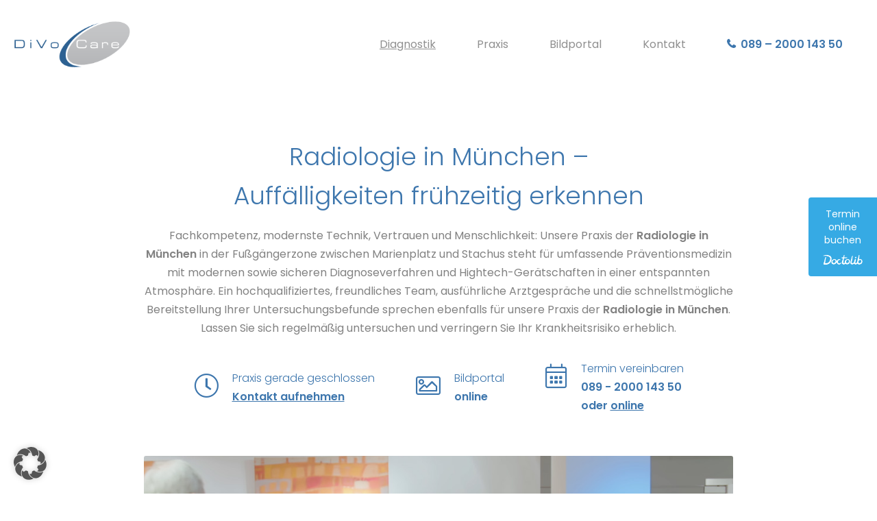

--- FILE ---
content_type: text/html; charset=UTF-8
request_url: https://www.divocare.de/
body_size: 17892
content:
<!-- Strato 2024 -->
<!doctype html>
<html class="no-js" lang="de">
<head>
<meta charset="utf-8">
<meta id="viewport" name="viewport" content="width=device-width,minimum-scale=1,initial-scale=1">
<meta http-equiv="X-UA-Compatible" content="IE=edge">
<meta name="google-site-verification" content="a0jrqiWT1A0HBBr4NHPV4si88yZVN2OGmDfW09Lk4Lw" />
<title>Radiologie in München | Schnelle &amp; Schmerzfreie Verfahren</title>

<link rel="apple-touch-icon-precomposed" sizes="57x57" href="/favicon/apple-touch-icon-57x57.png" />
<link rel="apple-touch-icon-precomposed" sizes="114x114" href="/favicon/apple-touch-icon-114x114.png" />
<link rel="apple-touch-icon-precomposed" sizes="72x72" href="/favicon/apple-touch-icon-72x72.png" />
<link rel="apple-touch-icon-precomposed" sizes="144x144" href="/favicon/apple-touch-icon-144x144.png" />
<link rel="apple-touch-icon-precomposed" sizes="60x60" href="/favicon/apple-touch-icon-60x60.png" />
<link rel="apple-touch-icon-precomposed" sizes="120x120" href="/favicon/apple-touch-icon-120x120.png" />
<link rel="apple-touch-icon-precomposed" sizes="76x76" href="/favicon/apple-touch-icon-76x76.png" />
<link rel="apple-touch-icon-precomposed" sizes="152x152" href="/favicon/apple-touch-icon-152x152.png" />
<link rel="icon" type="image/png" href="/favicon/favicon-196x196.png" sizes="196x196" />
<link rel="icon" type="image/png" href="/favicon/favicon-96x96.png" sizes="96x96" />
<link rel="icon" type="image/png" href="/favicon/favicon-32x32.png" sizes="32x32" />
<link rel="icon" type="image/png" href="/favicon/favicon-16x16.png" sizes="16x16" />
<link rel="icon" type="image/png" href="/favicon/favicon-128.png" sizes="128x128" />
<meta name="application-name" content="DiVoCare - Radiologie München"/>
<meta name="msapplication-TileColor" content="#FFFFFF" />
<meta name="msapplication-TileImage" content="favicon/mstile-144x144.png" />
<meta name="msapplication-square70x70logo" content="favicon/mstile-70x70.png" />
<meta name="msapplication-square150x150logo" content="favicon/mstile-150x150.png" />
<meta name="msapplication-wide310x150logo" content="favicon/mstile-310x150.png" />
<meta name="msapplication-square310x310logo" content="favicon/mstile-310x310.png" />

<link rel="preload" href="/wp-content/themes/divocare/fa/fontawesome-light-300.woff2" as="font" type="font/woff2" crossorigin="anonymous">

<meta name='robots' content='index, follow, max-image-preview:large, max-snippet:-1, max-video-preview:-1' />
<link rel="alternate" hreflang="en-us" href="https://www.divocare.com/" />
<link rel="alternate" hreflang="de-de" href="https://www.divocare.de/" />
<link rel="alternate" hreflang="x-default" href="https://www.divocare.de/" />

	<!-- This site is optimized with the Yoast SEO plugin v26.8 - https://yoast.com/product/yoast-seo-wordpress/ -->
	<meta name="description" content="Radiologie München | 1 Stunde Zeit pro Patient*in ✓ Breites Leistungsspektrum mit MRT &amp; CT ✓ Schmerzfreie Diagnostik ► Jetzt mehr erfahren." />
	<link rel="canonical" href="https://www.divocare.de/" />
	<meta property="og:locale" content="de_DE" />
	<meta property="og:type" content="website" />
	<meta property="og:title" content="Radiologie in München | Schnelle &amp; Schmerzfreie Verfahren" />
	<meta property="og:description" content="Radiologie München | 1 Stunde Zeit pro Patient*in ✓ Breites Leistungsspektrum mit MRT &amp; CT ✓ Schmerzfreie Diagnostik ► Jetzt mehr erfahren." />
	<meta property="og:url" content="https://www.divocare.de/" />
	<meta property="og:site_name" content="DiVoCare" />
	<meta property="article:modified_time" content="2026-01-20T13:30:02+00:00" />
	<meta name="twitter:card" content="summary_large_image" />
	<script type="application/ld+json" class="yoast-schema-graph">{"@context":"https://schema.org","@graph":[{"@type":"WebPage","@id":"https://www.divocare.de/","url":"https://www.divocare.de/","name":"Radiologie in München | Schnelle & Schmerzfreie Verfahren","isPartOf":{"@id":"https://www.divocare.de/#website"},"datePublished":"2017-09-26T08:35:01+00:00","dateModified":"2026-01-20T13:30:02+00:00","description":"Radiologie München | 1 Stunde Zeit pro Patient*in ✓ Breites Leistungsspektrum mit MRT & CT ✓ Schmerzfreie Diagnostik ► Jetzt mehr erfahren.","breadcrumb":{"@id":"https://www.divocare.de/#breadcrumb"},"inLanguage":"de","potentialAction":[{"@type":"ReadAction","target":["https://www.divocare.de/"]}]},{"@type":"BreadcrumbList","@id":"https://www.divocare.de/#breadcrumb","itemListElement":[{"@type":"ListItem","position":1,"name":"Startseite"}]},{"@type":"WebSite","@id":"https://www.divocare.de/#website","url":"https://www.divocare.de/","name":"DiVoCare","description":"","inLanguage":"de"}]}</script>
	<!-- / Yoast SEO plugin. -->


<style id='wp-img-auto-sizes-contain-inline-css' type='text/css'>
img:is([sizes=auto i],[sizes^="auto," i]){contain-intrinsic-size:3000px 1500px}
/*# sourceURL=wp-img-auto-sizes-contain-inline-css */
</style>
<link rel='stylesheet' id='wp-block-library-css' href='https://www.divocare.de/wp-includes/css/dist/block-library/style.min.css?ver=6.9' type='text/css' media='all' />
<style id='global-styles-inline-css' type='text/css'>
:root{--wp--preset--aspect-ratio--square: 1;--wp--preset--aspect-ratio--4-3: 4/3;--wp--preset--aspect-ratio--3-4: 3/4;--wp--preset--aspect-ratio--3-2: 3/2;--wp--preset--aspect-ratio--2-3: 2/3;--wp--preset--aspect-ratio--16-9: 16/9;--wp--preset--aspect-ratio--9-16: 9/16;--wp--preset--color--black: #000000;--wp--preset--color--cyan-bluish-gray: #abb8c3;--wp--preset--color--white: #ffffff;--wp--preset--color--pale-pink: #f78da7;--wp--preset--color--vivid-red: #cf2e2e;--wp--preset--color--luminous-vivid-orange: #ff6900;--wp--preset--color--luminous-vivid-amber: #fcb900;--wp--preset--color--light-green-cyan: #7bdcb5;--wp--preset--color--vivid-green-cyan: #00d084;--wp--preset--color--pale-cyan-blue: #8ed1fc;--wp--preset--color--vivid-cyan-blue: #0693e3;--wp--preset--color--vivid-purple: #9b51e0;--wp--preset--gradient--vivid-cyan-blue-to-vivid-purple: linear-gradient(135deg,rgb(6,147,227) 0%,rgb(155,81,224) 100%);--wp--preset--gradient--light-green-cyan-to-vivid-green-cyan: linear-gradient(135deg,rgb(122,220,180) 0%,rgb(0,208,130) 100%);--wp--preset--gradient--luminous-vivid-amber-to-luminous-vivid-orange: linear-gradient(135deg,rgb(252,185,0) 0%,rgb(255,105,0) 100%);--wp--preset--gradient--luminous-vivid-orange-to-vivid-red: linear-gradient(135deg,rgb(255,105,0) 0%,rgb(207,46,46) 100%);--wp--preset--gradient--very-light-gray-to-cyan-bluish-gray: linear-gradient(135deg,rgb(238,238,238) 0%,rgb(169,184,195) 100%);--wp--preset--gradient--cool-to-warm-spectrum: linear-gradient(135deg,rgb(74,234,220) 0%,rgb(151,120,209) 20%,rgb(207,42,186) 40%,rgb(238,44,130) 60%,rgb(251,105,98) 80%,rgb(254,248,76) 100%);--wp--preset--gradient--blush-light-purple: linear-gradient(135deg,rgb(255,206,236) 0%,rgb(152,150,240) 100%);--wp--preset--gradient--blush-bordeaux: linear-gradient(135deg,rgb(254,205,165) 0%,rgb(254,45,45) 50%,rgb(107,0,62) 100%);--wp--preset--gradient--luminous-dusk: linear-gradient(135deg,rgb(255,203,112) 0%,rgb(199,81,192) 50%,rgb(65,88,208) 100%);--wp--preset--gradient--pale-ocean: linear-gradient(135deg,rgb(255,245,203) 0%,rgb(182,227,212) 50%,rgb(51,167,181) 100%);--wp--preset--gradient--electric-grass: linear-gradient(135deg,rgb(202,248,128) 0%,rgb(113,206,126) 100%);--wp--preset--gradient--midnight: linear-gradient(135deg,rgb(2,3,129) 0%,rgb(40,116,252) 100%);--wp--preset--font-size--small: 13px;--wp--preset--font-size--medium: 20px;--wp--preset--font-size--large: 36px;--wp--preset--font-size--x-large: 42px;--wp--preset--spacing--20: 0.44rem;--wp--preset--spacing--30: 0.67rem;--wp--preset--spacing--40: 1rem;--wp--preset--spacing--50: 1.5rem;--wp--preset--spacing--60: 2.25rem;--wp--preset--spacing--70: 3.38rem;--wp--preset--spacing--80: 5.06rem;--wp--preset--shadow--natural: 6px 6px 9px rgba(0, 0, 0, 0.2);--wp--preset--shadow--deep: 12px 12px 50px rgba(0, 0, 0, 0.4);--wp--preset--shadow--sharp: 6px 6px 0px rgba(0, 0, 0, 0.2);--wp--preset--shadow--outlined: 6px 6px 0px -3px rgb(255, 255, 255), 6px 6px rgb(0, 0, 0);--wp--preset--shadow--crisp: 6px 6px 0px rgb(0, 0, 0);}:where(.is-layout-flex){gap: 0.5em;}:where(.is-layout-grid){gap: 0.5em;}body .is-layout-flex{display: flex;}.is-layout-flex{flex-wrap: wrap;align-items: center;}.is-layout-flex > :is(*, div){margin: 0;}body .is-layout-grid{display: grid;}.is-layout-grid > :is(*, div){margin: 0;}:where(.wp-block-columns.is-layout-flex){gap: 2em;}:where(.wp-block-columns.is-layout-grid){gap: 2em;}:where(.wp-block-post-template.is-layout-flex){gap: 1.25em;}:where(.wp-block-post-template.is-layout-grid){gap: 1.25em;}.has-black-color{color: var(--wp--preset--color--black) !important;}.has-cyan-bluish-gray-color{color: var(--wp--preset--color--cyan-bluish-gray) !important;}.has-white-color{color: var(--wp--preset--color--white) !important;}.has-pale-pink-color{color: var(--wp--preset--color--pale-pink) !important;}.has-vivid-red-color{color: var(--wp--preset--color--vivid-red) !important;}.has-luminous-vivid-orange-color{color: var(--wp--preset--color--luminous-vivid-orange) !important;}.has-luminous-vivid-amber-color{color: var(--wp--preset--color--luminous-vivid-amber) !important;}.has-light-green-cyan-color{color: var(--wp--preset--color--light-green-cyan) !important;}.has-vivid-green-cyan-color{color: var(--wp--preset--color--vivid-green-cyan) !important;}.has-pale-cyan-blue-color{color: var(--wp--preset--color--pale-cyan-blue) !important;}.has-vivid-cyan-blue-color{color: var(--wp--preset--color--vivid-cyan-blue) !important;}.has-vivid-purple-color{color: var(--wp--preset--color--vivid-purple) !important;}.has-black-background-color{background-color: var(--wp--preset--color--black) !important;}.has-cyan-bluish-gray-background-color{background-color: var(--wp--preset--color--cyan-bluish-gray) !important;}.has-white-background-color{background-color: var(--wp--preset--color--white) !important;}.has-pale-pink-background-color{background-color: var(--wp--preset--color--pale-pink) !important;}.has-vivid-red-background-color{background-color: var(--wp--preset--color--vivid-red) !important;}.has-luminous-vivid-orange-background-color{background-color: var(--wp--preset--color--luminous-vivid-orange) !important;}.has-luminous-vivid-amber-background-color{background-color: var(--wp--preset--color--luminous-vivid-amber) !important;}.has-light-green-cyan-background-color{background-color: var(--wp--preset--color--light-green-cyan) !important;}.has-vivid-green-cyan-background-color{background-color: var(--wp--preset--color--vivid-green-cyan) !important;}.has-pale-cyan-blue-background-color{background-color: var(--wp--preset--color--pale-cyan-blue) !important;}.has-vivid-cyan-blue-background-color{background-color: var(--wp--preset--color--vivid-cyan-blue) !important;}.has-vivid-purple-background-color{background-color: var(--wp--preset--color--vivid-purple) !important;}.has-black-border-color{border-color: var(--wp--preset--color--black) !important;}.has-cyan-bluish-gray-border-color{border-color: var(--wp--preset--color--cyan-bluish-gray) !important;}.has-white-border-color{border-color: var(--wp--preset--color--white) !important;}.has-pale-pink-border-color{border-color: var(--wp--preset--color--pale-pink) !important;}.has-vivid-red-border-color{border-color: var(--wp--preset--color--vivid-red) !important;}.has-luminous-vivid-orange-border-color{border-color: var(--wp--preset--color--luminous-vivid-orange) !important;}.has-luminous-vivid-amber-border-color{border-color: var(--wp--preset--color--luminous-vivid-amber) !important;}.has-light-green-cyan-border-color{border-color: var(--wp--preset--color--light-green-cyan) !important;}.has-vivid-green-cyan-border-color{border-color: var(--wp--preset--color--vivid-green-cyan) !important;}.has-pale-cyan-blue-border-color{border-color: var(--wp--preset--color--pale-cyan-blue) !important;}.has-vivid-cyan-blue-border-color{border-color: var(--wp--preset--color--vivid-cyan-blue) !important;}.has-vivid-purple-border-color{border-color: var(--wp--preset--color--vivid-purple) !important;}.has-vivid-cyan-blue-to-vivid-purple-gradient-background{background: var(--wp--preset--gradient--vivid-cyan-blue-to-vivid-purple) !important;}.has-light-green-cyan-to-vivid-green-cyan-gradient-background{background: var(--wp--preset--gradient--light-green-cyan-to-vivid-green-cyan) !important;}.has-luminous-vivid-amber-to-luminous-vivid-orange-gradient-background{background: var(--wp--preset--gradient--luminous-vivid-amber-to-luminous-vivid-orange) !important;}.has-luminous-vivid-orange-to-vivid-red-gradient-background{background: var(--wp--preset--gradient--luminous-vivid-orange-to-vivid-red) !important;}.has-very-light-gray-to-cyan-bluish-gray-gradient-background{background: var(--wp--preset--gradient--very-light-gray-to-cyan-bluish-gray) !important;}.has-cool-to-warm-spectrum-gradient-background{background: var(--wp--preset--gradient--cool-to-warm-spectrum) !important;}.has-blush-light-purple-gradient-background{background: var(--wp--preset--gradient--blush-light-purple) !important;}.has-blush-bordeaux-gradient-background{background: var(--wp--preset--gradient--blush-bordeaux) !important;}.has-luminous-dusk-gradient-background{background: var(--wp--preset--gradient--luminous-dusk) !important;}.has-pale-ocean-gradient-background{background: var(--wp--preset--gradient--pale-ocean) !important;}.has-electric-grass-gradient-background{background: var(--wp--preset--gradient--electric-grass) !important;}.has-midnight-gradient-background{background: var(--wp--preset--gradient--midnight) !important;}.has-small-font-size{font-size: var(--wp--preset--font-size--small) !important;}.has-medium-font-size{font-size: var(--wp--preset--font-size--medium) !important;}.has-large-font-size{font-size: var(--wp--preset--font-size--large) !important;}.has-x-large-font-size{font-size: var(--wp--preset--font-size--x-large) !important;}
/*# sourceURL=global-styles-inline-css */
</style>

<style id='classic-theme-styles-inline-css' type='text/css'>
/*! This file is auto-generated */
.wp-block-button__link{color:#fff;background-color:#32373c;border-radius:9999px;box-shadow:none;text-decoration:none;padding:calc(.667em + 2px) calc(1.333em + 2px);font-size:1.125em}.wp-block-file__button{background:#32373c;color:#fff;text-decoration:none}
/*# sourceURL=/wp-includes/css/classic-themes.min.css */
</style>
<link rel='stylesheet' id='borlabs-cookie-custom-css' href='https://www.divocare.de/wp-content/cache/borlabs-cookie/1/borlabs-cookie-1-de.css?ver=3.3.23-35' type='text/css' media='all' />
<script data-no-optimize="1" data-no-minify="1" data-cfasync="false" type="text/javascript" src="https://www.divocare.de/wp-content/cache/borlabs-cookie/1/borlabs-cookie-config-de.json.js?ver=3.3.23-50" id="borlabs-cookie-config-js"></script>
<script data-no-optimize="1" data-no-minify="1" data-cfasync="false" type="text/javascript" src="https://www.divocare.de/wp-content/plugins/borlabs-cookie/assets/javascript/borlabs-cookie-prioritize.min.js?ver=3.3.23" id="borlabs-cookie-prioritize-js"></script>
<script type="text/javascript" src="https://www.divocare.de/wp-includes/js/jquery/jquery.min.js?ver=3.7.1" id="jquery-core-js"></script>
<script type="text/javascript" src="https://www.divocare.de/wp-includes/js/jquery/jquery-migrate.min.js?ver=3.4.1" id="jquery-migrate-js"></script>
<script type="text/javascript" id="wpml-xdomain-data-js-extra">
/* <![CDATA[ */
var wpml_xdomain_data = {"css_selector":"wpml-ls-item","ajax_url":"https://www.divocare.de/wp-admin/admin-ajax.php","current_lang":"de","_nonce":"fad16ecc66"};
//# sourceURL=wpml-xdomain-data-js-extra
/* ]]> */
</script>
<script type="text/javascript" src="https://www.divocare.de/wp-content/plugins/sitepress-multilingual-cms/res/js/xdomain-data.js?ver=486900" id="wpml-xdomain-data-js" defer="defer" data-wp-strategy="defer"></script>
<link rel='shortlink' href='https://www.divocare.de/' />
<meta name="generator" content="WPML ver:4.8.6 stt:1,3;" />
<script data-borlabs-cookie-script-blocker-ignore>
if ('0' === '1' && ('0' === '1' || '1' === '1')) {
	window['gtag_enable_tcf_support'] = true;
}
window.dataLayer = window.dataLayer || [];
function gtag(){dataLayer.push(arguments);}
gtag('set', 'developer_id.dYjRjMm', true);
if('0' === '1' || '1' === '1') {
	if (window.BorlabsCookieGoogleConsentModeDefaultSet !== true) {
        let getCookieValue = function (name) {
            return document.cookie.match('(^|;)\\s*' + name + '\\s*=\\s*([^;]+)')?.pop() || '';
        };
        let cookieValue = getCookieValue('borlabs-cookie-gcs');
        let consentsFromCookie = {};
        if (cookieValue !== '') {
            consentsFromCookie = JSON.parse(decodeURIComponent(cookieValue));
        }
        let defaultValues = {
            'ad_storage': 'denied',
            'ad_user_data': 'denied',
            'ad_personalization': 'denied',
            'analytics_storage': 'denied',
            'functionality_storage': 'denied',
            'personalization_storage': 'denied',
            'security_storage': 'denied',
            'wait_for_update': 500,
        };
        gtag('consent', 'default', { ...defaultValues, ...consentsFromCookie });
    }
    window.BorlabsCookieGoogleConsentModeDefaultSet = true;
    let borlabsCookieConsentChangeHandler = function () {
        window.dataLayer = window.dataLayer || [];
        if (typeof gtag !== 'function') { function gtag(){dataLayer.push(arguments);} }

        let getCookieValue = function (name) {
            return document.cookie.match('(^|;)\\s*' + name + '\\s*=\\s*([^;]+)')?.pop() || '';
        };
        let cookieValue = getCookieValue('borlabs-cookie-gcs');
        let consentsFromCookie = {};
        if (cookieValue !== '') {
            consentsFromCookie = JSON.parse(decodeURIComponent(cookieValue));
        }

        consentsFromCookie.ad_storage = BorlabsCookie.Consents.hasConsent('google-ads') ? 'granted' : 'denied';
		consentsFromCookie.ad_user_data = BorlabsCookie.Consents.hasConsent('google-ads') ? 'granted' : 'denied';
		consentsFromCookie.ad_personalization = BorlabsCookie.Consents.hasConsent('google-ads') ? 'granted' : 'denied';

        BorlabsCookie.CookieLibrary.setCookie(
            'borlabs-cookie-gcs',
            JSON.stringify(consentsFromCookie),
            BorlabsCookie.Settings.automaticCookieDomainAndPath.value ? '' : BorlabsCookie.Settings.cookieDomain.value,
            BorlabsCookie.Settings.cookiePath.value,
            BorlabsCookie.Cookie.getPluginCookie().expires,
            BorlabsCookie.Settings.cookieSecure.value,
            BorlabsCookie.Settings.cookieSameSite.value
        );
    }
    document.addEventListener('borlabs-cookie-consent-saved', borlabsCookieConsentChangeHandler);
    document.addEventListener('borlabs-cookie-handle-unblock', borlabsCookieConsentChangeHandler);
}
if('0' === '1') {
    gtag("js", new Date());

    gtag("config", "G-976840013");

    (function (w, d, s, i) {
    var f = d.getElementsByTagName(s)[0],
        j = d.createElement(s);
    j.async = true;
    j.src =
        "https://www.googletagmanager.com/gtag/js?id=" + i;
    f.parentNode.insertBefore(j, f);
    })(window, document, "script", "G-976840013");
}
</script><script data-borlabs-cookie-script-blocker-ignore>
if ('0' === '1' && ('0' === '1' || '1' === '1')) {
    window['gtag_enable_tcf_support'] = true;
}
window.dataLayer = window.dataLayer || [];
if (typeof gtag !== 'function') {
    function gtag() {
        dataLayer.push(arguments);
    }
}
gtag('set', 'developer_id.dYjRjMm', true);
if ('0' === '1' || '1' === '1') {
    if (window.BorlabsCookieGoogleConsentModeDefaultSet !== true) {
        let getCookieValue = function (name) {
            return document.cookie.match('(^|;)\\s*' + name + '\\s*=\\s*([^;]+)')?.pop() || '';
        };
        let cookieValue = getCookieValue('borlabs-cookie-gcs');
        let consentsFromCookie = {};
        if (cookieValue !== '') {
            consentsFromCookie = JSON.parse(decodeURIComponent(cookieValue));
        }
        let defaultValues = {
            'ad_storage': 'denied',
            'ad_user_data': 'denied',
            'ad_personalization': 'denied',
            'analytics_storage': 'denied',
            'functionality_storage': 'denied',
            'personalization_storage': 'denied',
            'security_storage': 'denied',
            'wait_for_update': 500,
        };
        gtag('consent', 'default', { ...defaultValues, ...consentsFromCookie });
    }
    window.BorlabsCookieGoogleConsentModeDefaultSet = true;
    let borlabsCookieConsentChangeHandler = function () {
        window.dataLayer = window.dataLayer || [];
        if (typeof gtag !== 'function') { function gtag(){dataLayer.push(arguments);} }

        let getCookieValue = function (name) {
            return document.cookie.match('(^|;)\\s*' + name + '\\s*=\\s*([^;]+)')?.pop() || '';
        };
        let cookieValue = getCookieValue('borlabs-cookie-gcs');
        let consentsFromCookie = {};
        if (cookieValue !== '') {
            consentsFromCookie = JSON.parse(decodeURIComponent(cookieValue));
        }

        consentsFromCookie.analytics_storage = BorlabsCookie.Consents.hasConsent('google-analytics') ? 'granted' : 'denied';

        BorlabsCookie.CookieLibrary.setCookie(
            'borlabs-cookie-gcs',
            JSON.stringify(consentsFromCookie),
            BorlabsCookie.Settings.automaticCookieDomainAndPath.value ? '' : BorlabsCookie.Settings.cookieDomain.value,
            BorlabsCookie.Settings.cookiePath.value,
            BorlabsCookie.Cookie.getPluginCookie().expires,
            BorlabsCookie.Settings.cookieSecure.value,
            BorlabsCookie.Settings.cookieSameSite.value
        );
    }
    document.addEventListener('borlabs-cookie-consent-saved', borlabsCookieConsentChangeHandler);
    document.addEventListener('borlabs-cookie-handle-unblock', borlabsCookieConsentChangeHandler);
}
if ('0' === '1') {
    gtag("js", new Date());
    gtag("config", "G-SC1RKGGV18", {"anonymize_ip": true});

    (function (w, d, s, i) {
        var f = d.getElementsByTagName(s)[0],
            j = d.createElement(s);
        j.async = true;
        j.src =
            "https://www.googletagmanager.com/gtag/js?id=" + i;
        f.parentNode.insertBefore(j, f);
    })(window, document, "script", "G-SC1RKGGV18");
}
</script><script data-no-optimize="1" data-no-minify="1" data-cfasync="false" data-borlabs-cookie-script-blocker-ignore>
    (function () {
        if ('0' === '1' && '1' === '1') {
            window['gtag_enable_tcf_support'] = true;
        }
        window.dataLayer = window.dataLayer || [];
        if (typeof window.gtag !== 'function') {
            window.gtag = function () {
                window.dataLayer.push(arguments);
            };
        }
        gtag('set', 'developer_id.dYjRjMm', true);
        if ('1' === '1') {
            let getCookieValue = function (name) {
                return document.cookie.match('(^|;)\\s*' + name + '\\s*=\\s*([^;]+)')?.pop() || '';
            };
            const gtmRegionsData = '[{"google-tag-manager-cm-region":"","google-tag-manager-cm-default-ad-storage":"denied","google-tag-manager-cm-default-ad-personalization":"denied","google-tag-manager-cm-default-ad-user-data":"denied","google-tag-manager-cm-default-analytics-storage":"denied","google-tag-manager-cm-default-functionality-storage":"denied","google-tag-manager-cm-default-personalization-storage":"denied","google-tag-manager-cm-default-security-storage":"denied"}]';
            let gtmRegions = [];
            if (gtmRegionsData !== '\{\{ google-tag-manager-cm-regional-defaults \}\}') {
                gtmRegions = JSON.parse(gtmRegionsData);
            }
            let defaultRegion = null;
            for (let gtmRegionIndex in gtmRegions) {
                let gtmRegion = gtmRegions[gtmRegionIndex];
                if (gtmRegion['google-tag-manager-cm-region'] === '') {
                    defaultRegion = gtmRegion;
                } else {
                    gtag('consent', 'default', {
                        'ad_storage': gtmRegion['google-tag-manager-cm-default-ad-storage'],
                        'ad_user_data': gtmRegion['google-tag-manager-cm-default-ad-user-data'],
                        'ad_personalization': gtmRegion['google-tag-manager-cm-default-ad-personalization'],
                        'analytics_storage': gtmRegion['google-tag-manager-cm-default-analytics-storage'],
                        'functionality_storage': gtmRegion['google-tag-manager-cm-default-functionality-storage'],
                        'personalization_storage': gtmRegion['google-tag-manager-cm-default-personalization-storage'],
                        'security_storage': gtmRegion['google-tag-manager-cm-default-security-storage'],
                        'region': gtmRegion['google-tag-manager-cm-region'].toUpperCase().split(','),
						'wait_for_update': 500,
                    });
                }
            }
            let cookieValue = getCookieValue('borlabs-cookie-gcs');
            let consentsFromCookie = {};
            if (cookieValue !== '') {
                consentsFromCookie = JSON.parse(decodeURIComponent(cookieValue));
            }
            let defaultValues = {
                'ad_storage': defaultRegion === null ? 'denied' : defaultRegion['google-tag-manager-cm-default-ad-storage'],
                'ad_user_data': defaultRegion === null ? 'denied' : defaultRegion['google-tag-manager-cm-default-ad-user-data'],
                'ad_personalization': defaultRegion === null ? 'denied' : defaultRegion['google-tag-manager-cm-default-ad-personalization'],
                'analytics_storage': defaultRegion === null ? 'denied' : defaultRegion['google-tag-manager-cm-default-analytics-storage'],
                'functionality_storage': defaultRegion === null ? 'denied' : defaultRegion['google-tag-manager-cm-default-functionality-storage'],
                'personalization_storage': defaultRegion === null ? 'denied' : defaultRegion['google-tag-manager-cm-default-personalization-storage'],
                'security_storage': defaultRegion === null ? 'denied' : defaultRegion['google-tag-manager-cm-default-security-storage'],
                'wait_for_update': 500,
            };
            gtag('consent', 'default', {...defaultValues, ...consentsFromCookie});
            gtag('set', 'ads_data_redaction', true);
        }

        if ('0' === '1') {
            let url = new URL(window.location.href);

            if ((url.searchParams.has('gtm_debug') && url.searchParams.get('gtm_debug') !== '') || document.cookie.indexOf('__TAG_ASSISTANT=') !== -1 || document.documentElement.hasAttribute('data-tag-assistant-present')) {
                /* GTM block start */
                (function(w,d,s,l,i){w[l]=w[l]||[];w[l].push({'gtm.start':
                        new Date().getTime(),event:'gtm.js'});var f=d.getElementsByTagName(s)[0],
                    j=d.createElement(s),dl=l!='dataLayer'?'&l='+l:'';j.async=true;j.src=
                    'https://www.googletagmanager.com/gtm.js?id='+i+dl;f.parentNode.insertBefore(j,f);
                })(window,document,'script','dataLayer','GTM-PD6MBSP');
                /* GTM block end */
            } else {
                /* GTM block start */
                (function(w,d,s,l,i){w[l]=w[l]||[];w[l].push({'gtm.start':
                        new Date().getTime(),event:'gtm.js'});var f=d.getElementsByTagName(s)[0],
                    j=d.createElement(s),dl=l!='dataLayer'?'&l='+l:'';j.async=true;j.src=
                    'https://www.divocare.de/wp-content/uploads/borlabs-cookie/' + i + '.js?ver=not-set-yet';f.parentNode.insertBefore(j,f);
                })(window,document,'script','dataLayer','GTM-PD6MBSP');
                /* GTM block end */
            }
        }


        let borlabsCookieConsentChangeHandler = function () {
            window.dataLayer = window.dataLayer || [];
            if (typeof window.gtag !== 'function') {
                window.gtag = function() {
                    window.dataLayer.push(arguments);
                };
            }

            let consents = BorlabsCookie.Cookie.getPluginCookie().consents;

            if ('1' === '1') {
                let gtmConsents = {};
                let customConsents = {};

				let services = BorlabsCookie.Services._services;

				for (let service in services) {
					if (service !== 'borlabs-cookie') {
						customConsents['borlabs_cookie_' + service.replaceAll('-', '_')] = BorlabsCookie.Consents.hasConsent(service) ? 'granted' : 'denied';
					}
				}

                if ('0' === '1') {
                    gtmConsents = {
                        'analytics_storage': BorlabsCookie.Consents.hasConsentForServiceGroup('statistics') === true ? 'granted' : 'denied',
                        'functionality_storage': BorlabsCookie.Consents.hasConsentForServiceGroup('statistics') === true ? 'granted' : 'denied',
                        'personalization_storage': BorlabsCookie.Consents.hasConsentForServiceGroup('marketing') === true ? 'granted' : 'denied',
                        'security_storage': BorlabsCookie.Consents.hasConsentForServiceGroup('statistics') === true ? 'granted' : 'denied',
                    };
                } else {
                    gtmConsents = {
                        'ad_storage': BorlabsCookie.Consents.hasConsentForServiceGroup('marketing') === true ? 'granted' : 'denied',
                        'ad_user_data': BorlabsCookie.Consents.hasConsentForServiceGroup('marketing') === true ? 'granted' : 'denied',
                        'ad_personalization': BorlabsCookie.Consents.hasConsentForServiceGroup('marketing') === true ? 'granted' : 'denied',
                        'analytics_storage': BorlabsCookie.Consents.hasConsentForServiceGroup('statistics') === true ? 'granted' : 'denied',
                        'functionality_storage': BorlabsCookie.Consents.hasConsentForServiceGroup('statistics') === true ? 'granted' : 'denied',
                        'personalization_storage': BorlabsCookie.Consents.hasConsentForServiceGroup('marketing') === true ? 'granted' : 'denied',
                        'security_storage': BorlabsCookie.Consents.hasConsentForServiceGroup('statistics') === true ? 'granted' : 'denied',
                    };
                }
                BorlabsCookie.CookieLibrary.setCookie(
                    'borlabs-cookie-gcs',
                    JSON.stringify(gtmConsents),
                    BorlabsCookie.Settings.automaticCookieDomainAndPath.value ? '' : BorlabsCookie.Settings.cookieDomain.value,
                    BorlabsCookie.Settings.cookiePath.value,
                    BorlabsCookie.Cookie.getPluginCookie().expires,
                    BorlabsCookie.Settings.cookieSecure.value,
                    BorlabsCookie.Settings.cookieSameSite.value
                );
                gtag('consent', 'update', {...gtmConsents, ...customConsents});
            }


            for (let serviceGroup in consents) {
                for (let service of consents[serviceGroup]) {
                    if (!window.BorlabsCookieGtmPackageSentEvents.includes(service) && service !== 'borlabs-cookie') {
                        window.dataLayer.push({
                            event: 'borlabs-cookie-opt-in-' + service,
                        });
                        window.BorlabsCookieGtmPackageSentEvents.push(service);
                    }
                }
            }
            let afterConsentsEvent = document.createEvent('Event');
            afterConsentsEvent.initEvent('borlabs-cookie-google-tag-manager-after-consents', true, true);
            document.dispatchEvent(afterConsentsEvent);
        };
        window.BorlabsCookieGtmPackageSentEvents = [];
        document.addEventListener('borlabs-cookie-consent-saved', borlabsCookieConsentChangeHandler);
        document.addEventListener('borlabs-cookie-handle-unblock', borlabsCookieConsentChangeHandler);
    })();
</script>
<style type="text/css">body{margin:0;opacity:0;-moz-transition:opacity .5s;-webkit-transition:opacity .5s;-o-transition:opacity .5s;-ms-transition:opacity .5s;transition:opacity .5s;-webkit-transition-delay:.3s;-moz-transition-delay:.3s;-o-transition-delay:.3s;transition-delay:.3s;}</style>

<script>(function(n,t){"use strict";function r(n){a[a.length]=n}function k(n){var t=new RegExp(" ?\\b"+n+"\\b");c.className=c.className.replace(t,"")}function p(n,t){for(var i=0,r=n.length;i<r;i++)t.call(n,n[i],i)}function tt(){var t,e,f,o;c.className=c.className.replace(/ (w-|eq-|gt-|gte-|lt-|lte-|portrait|no-portrait|landscape|no-landscape)\d+/g,"");t=n.innerWidth||c.clientWidth;e=n.outerWidth||n.screen.width;u.screen.innerWidth=t;u.screen.outerWidth=e;r("w-"+t);p(i.screens,function(n){t>n?(i.screensCss.gt&&r("gt-"+n),i.screensCss.gte&&r("gte-"+n)):t<n?(i.screensCss.lt&&r("lt-"+n),i.screensCss.lte&&r("lte-"+n)):t===n&&(i.screensCss.lte&&r("lte-"+n),i.screensCss.eq&&r("e-q"+n),i.screensCss.gte&&r("gte-"+n))});f=n.innerHeight||c.clientHeight;o=n.outerHeight||n.screen.height;u.screen.innerHeight=f;u.screen.outerHeight=o;u.feature("portrait",f>t);u.feature("landscape",f<t)}function it(){n.clearTimeout(b);b=n.setTimeout(tt,50)}var y=n.document,rt=n.navigator,ut=n.location,c=y.documentElement,a=[],i={screens:[240,320,480,640,768,800,1024,1280,1440,1680,1920],screensCss:{gt:!0,gte:!1,lt:!0,lte:!1,eq:!1},browsers:[{ie:{min:6,max:11}}],browserCss:{gt:!0,gte:!1,lt:!0,lte:!1,eq:!0},html5:!0,page:"-page",section:"-section",head:"head"},v,u,s,w,o,h,l,d,f,g,nt,e,b;if(n.head_conf)for(v in n.head_conf)n.head_conf[v]!==t&&(i[v]=n.head_conf[v]);u=n[i.head]=function(){u.ready.apply(null,arguments)};u.feature=function(n,t,i){return n?(Object.prototype.toString.call(t)==="[object Function]"&&(t=t.call()),r((t?"":"no-")+n),u[n]=!!t,i||(k("no-"+n),k(n),u.feature()),u):(c.className+=" "+a.join(" "),a=[],u)};u.feature("js",!0);s=rt.userAgent.toLowerCase();w=/mobile|android|kindle|silk|midp|phone|(windows .+arm|touch)/.test(s);u.feature("mobile",w,!0);u.feature("desktop",!w,!0);s=/(chrome|firefox)[ \/]([\w.]+)/.exec(s)||/(iphone|ipad|ipod)(?:.*version)?[ \/]([\w.]+)/.exec(s)||/(android)(?:.*version)?[ \/]([\w.]+)/.exec(s)||/(webkit|opera)(?:.*version)?[ \/]([\w.]+)/.exec(s)||/(msie) ([\w.]+)/.exec(s)||/(trident).+rv:(\w.)+/.exec(s)||[];o=s[1];h=parseFloat(s[2]);switch(o){case"msie":case"trident":o="ie";h=y.documentMode||h;break;case"firefox":o="ff";break;case"ipod":case"ipad":case"iphone":o="ios";break;case"webkit":o="safari"}for(u.browser={name:o,version:h},u.browser[o]=!0,l=0,d=i.browsers.length;l<d;l++)for(f in i.browsers[l])if(o===f)for(r(f),g=i.browsers[l][f].min,nt=i.browsers[l][f].max,e=g;e<=nt;e++)h>e?(i.browserCss.gt&&r("gt-"+f+e),i.browserCss.gte&&r("gte-"+f+e)):h<e?(i.browserCss.lt&&r("lt-"+f+e),i.browserCss.lte&&r("lte-"+f+e)):h===e&&(i.browserCss.lte&&r("lte-"+f+e),i.browserCss.eq&&r("eq-"+f+e),i.browserCss.gte&&r("gte-"+f+e));else r("no-"+f);r(o);r(o+parseInt(h,10));i.html5&&o==="ie"&&h<9&&p("abbr|article|aside|audio|canvas|details|figcaption|figure|footer|header|hgroup|main|mark|meter|nav|output|progress|section|summary|time|video".split("|"),function(n){y.createElement(n)});p(ut.pathname.split("/"),function(n,u){if(this.length>2&&this[u+1]!==t)u&&r(this.slice(u,u+1).join("-").toLowerCase()+i.section);else{var f=n||"index",e=f.indexOf(".");e>0&&(f=f.substring(0,e));c.id=f.toLowerCase()+i.page;u||r("root"+i.section)}});u.screen={height:n.screen.height,width:n.screen.width};tt();b=0;n.addEventListener?n.addEventListener("resize",it,!1):n.attachEvent("onresize",it)})(window);(function(n,t){"use strict";function a(n){for(var r in n)if(i[n[r]]!==t)return!0;return!1}function r(n){var t=n.charAt(0).toUpperCase()+n.substr(1),i=(n+" "+c.join(t+" ")+t).split(" ");return!!a(i)}var h=n.document,o=h.createElement("i"),i=o.style,s=" -o- -moz- -ms- -webkit- -khtml- ".split(" "),c="Webkit Moz O ms Khtml".split(" "),l=n.head_conf&&n.head_conf.head||"head",u=n[l],f={gradient:function(){var n="background-image:";return i.cssText=(n+s.join("gradient(linear,left top,right bottom,from(#9f9),to(#fff));"+n)+s.join("linear-gradient(left top,#eee,#fff);"+n)).slice(0,-n.length),!!i.backgroundImage},rgba:function(){return i.cssText="background-color:rgba(0,0,0,0.5)",!!i.backgroundColor},opacity:function(){return o.style.opacity===""},textshadow:function(){return i.textShadow===""},multiplebgs:function(){i.cssText="background:url(https://),url(https://),red url(https://)";var n=(i.background||"").match(/url/g);return Object.prototype.toString.call(n)==="[object Array]"&&n.length===3},boxshadow:function(){return r("boxShadow")},borderimage:function(){return r("borderImage")},borderradius:function(){return r("borderRadius")},cssreflections:function(){return r("boxReflect")},csstransforms:function(){return r("transform")},csstransitions:function(){return r("transition")},touch:function(){return"ontouchstart"in n},retina:function(){return n.devicePixelRatio>1},fontface:function(){var t=u.browser.name,n=u.browser.version;switch(t){case"ie":return n>=9;case"chrome":return n>=13;case"ff":return n>=6;case"ios":return n>=5;case"android":return!1;case"webkit":return n>=5.1;case"opera":return n>=10;default:return!1}}};for(var e in f)f[e]&&u.feature(e,f[e].call(),!0);u.feature()})(window);(function(n,t){"use strict";function w(){}function u(n,t){if(n){typeof n=="object"&&(n=[].slice.call(n));for(var i=0,r=n.length;i<r;i++)t.call(n,n[i],i)}}function it(n,i){var r=Object.prototype.toString.call(i).slice(8,-1);return i!==t&&i!==null&&r===n}function s(n){return it("Function",n)}function a(n){return it("Array",n)}function et(n){var i=n.split("/"),t=i[i.length-1],r=t.indexOf("?");return r!==-1?t.substring(0,r):t}function f(n){(n=n||w,n._done)||(n(),n._done=1)}function ot(n,t,r,u){var f=typeof n=="object"?n:{test:n,success:!t?!1:a(t)?t:[t],failure:!r?!1:a(r)?r:[r],callback:u||w},e=!!f.test;return e&&!!f.success?(f.success.push(f.callback),i.load.apply(null,f.success)):e||!f.failure?u():(f.failure.push(f.callback),i.load.apply(null,f.failure)),i}function v(n){var t={},i,r;if(typeof n=="object")for(i in n)!n[i]||(t={name:i,url:n[i]});else t={name:et(n),url:n};return(r=c[t.name],r&&r.url===t.url)?r:(c[t.name]=t,t)}function y(n){n=n||c;for(var t in n)if(n.hasOwnProperty(t)&&n[t].state!==l)return!1;return!0}function st(n){n.state=ft;u(n.onpreload,function(n){n.call()})}function ht(n){n.state===t&&(n.state=nt,n.onpreload=[],rt({url:n.url,type:"cache"},function(){st(n)}))}function ct(){var n=arguments,t=n[n.length-1],r=[].slice.call(n,1),f=r[0];return(s(t)||(t=null),a(n[0]))?(n[0].push(t),i.load.apply(null,n[0]),i):(f?(u(r,function(n){s(n)||!n||ht(v(n))}),b(v(n[0]),s(f)?f:function(){i.load.apply(null,r)})):b(v(n[0])),i)}function lt(){var n=arguments,t=n[n.length-1],r={};return(s(t)||(t=null),a(n[0]))?(n[0].push(t),i.load.apply(null,n[0]),i):(u(n,function(n){n!==t&&(n=v(n),r[n.name]=n)}),u(n,function(n){n!==t&&(n=v(n),b(n,function(){y(r)&&f(t)}))}),i)}function b(n,t){if(t=t||w,n.state===l){t();return}if(n.state===tt){i.ready(n.name,t);return}if(n.state===nt){n.onpreload.push(function(){b(n,t)});return}n.state=tt;rt(n,function(){n.state=l;t();u(h[n.name],function(n){f(n)});o&&y()&&u(h.ALL,function(n){f(n)})})}function at(n){n=n||"";var t=n.split("?")[0].split(".");return t[t.length-1].toLowerCase()}function rt(t,i){function e(t){t=t||n.event;u.onload=u.onreadystatechange=u.onerror=null;i()}function o(f){f=f||n.event;(f.type==="load"||/loaded|complete/.test(u.readyState)&&(!r.documentMode||r.documentMode<9))&&(n.clearTimeout(t.errorTimeout),n.clearTimeout(t.cssTimeout),u.onload=u.onreadystatechange=u.onerror=null,i())}function s(){if(t.state!==l&&t.cssRetries<=20){for(var i=0,f=r.styleSheets.length;i<f;i++)if(r.styleSheets[i].href===u.href){o({type:"load"});return}t.cssRetries++;t.cssTimeout=n.setTimeout(s,250)}}var u,h,f;i=i||w;h=at(t.url);h==="css"?(u=r.createElement("link"),u.type="text/"+(t.type||"css"),u.rel="stylesheet",u.href=t.url,t.cssRetries=0,t.cssTimeout=n.setTimeout(s,500)):(u=r.createElement("script"),u.type="text/"+(t.type||"javascript"),u.src=t.url);u.onload=u.onreadystatechange=o;u.onerror=e;u.async=!1;u.defer=!1;t.errorTimeout=n.setTimeout(function(){e({type:"timeout"})},7e3);f=r.head||r.getElementsByTagName("head")[0];f.insertBefore(u,f.lastChild)}function vt(){for(var t,u=r.getElementsByTagName("script"),n=0,f=u.length;n<f;n++)if(t=u[n].getAttribute("data-headjs-load"),!!t){i.load(t);return}}function yt(n,t){var v,p,e;return n===r?(o?f(t):d.push(t),i):(s(n)&&(t=n,n="ALL"),a(n))?(v={},u(n,function(n){v[n]=c[n];i.ready(n,function(){y(v)&&f(t)})}),i):typeof n!="string"||!s(t)?i:(p=c[n],p&&p.state===l||n==="ALL"&&y()&&o)?(f(t),i):(e=h[n],e?e.push(t):e=h[n]=[t],i)}function e(){if(!r.body){n.clearTimeout(i.readyTimeout);i.readyTimeout=n.setTimeout(e,50);return}o||(o=!0,vt(),u(d,function(n){f(n)}))}function k(){r.addEventListener?(r.removeEventListener("DOMContentLoaded",k,!1),e()):r.readyState==="complete"&&(r.detachEvent("onreadystatechange",k),e())}var r=n.document,d=[],h={},c={},ut="async"in r.createElement("script")||"MozAppearance"in r.documentElement.style||n.opera,o,g=n.head_conf&&n.head_conf.head||"head",i=n[g]=n[g]||function(){i.ready.apply(null,arguments)},nt=1,ft=2,tt=3,l=4,p;if(r.readyState==="complete")e();else if(r.addEventListener)r.addEventListener("DOMContentLoaded",k,!1),n.addEventListener("load",e,!1);else{r.attachEvent("onreadystatechange",k);n.attachEvent("onload",e);p=!1;try{p=!n.frameElement&&r.documentElement}catch(wt){}p&&p.doScroll&&function pt(){if(!o){try{p.doScroll("left")}catch(t){n.clearTimeout(i.readyTimeout);i.readyTimeout=n.setTimeout(pt,50);return}e()}}()}i.load=i.js=ut?lt:ct;i.test=ot;i.ready=yt;i.ready(r,function(){y()&&u(h.ALL,function(n){f(n)});i.feature&&i.feature("domloaded",!0)})})(window);function loadCSS(f){for(var i=0;i<f.length;i++){loadCssFile(f[i]);}}function loadCssFile(href){var ss=window.document.createElement('link'),ref=window.document.getElementsByTagName('body')[0];ss.rel='stylesheet';ss.href=href;ss.media='only x';ref.parentNode.insertBefore(ss,ref.nextSibling);setTimeout(function(){ss.media='all';},100);}var doc=document.body||document.documentElement;var style=doc.style;if(style.webkitFlexWrap==''||style.msFlexWrap==''||style.flexWrap==''){doc.className+=" flexbox"}else{doc.className+=" no-flexbox"};if(window.navigator.userAgent.match(/iPad/i) != null) { document.getElementById('viewport').setAttribute('content','width=1024'); }</script>

<script type="application/ld+json">
{
  "@context": "https://schema.org",
  "@type": "LocalBusiness",
  "additionalType": "https://schema.org/MedicalBusiness",
  "name": "DiVoCare",
  "legalName": "Radiologische Praxis DiVoCare",
  "url": "https://www.divocare.de/",
  "logo": "https://www.divocare.de/wp-content/themes/divocare/img/divocare.png",
  "description": "Radiologie München – Auffälligkeiten frühzeitig erkennen",
  "telephone": "+4989200014350",
  "faxNumber": "+4989200014355",
  "email": "kontakt@divocare.de",
  "address": {
    "@type": "PostalAddress",
    "streetAddress": "Kaufinger Str. 15",
    "addressLocality": "München",
    "postalCode": "80331",
    "addressCountry": "DE"
  },
  "geo": {
    "@type": "GeoCoordinates",
    "latitude": 48.13783504082013,
    "longitude": 11.571828502253659
  },
  "openingHoursSpecification": [
    {
      "@type": "OpeningHoursSpecification",
      "dayOfWeek": "Monday",
      "opens": "08:00",
      "closes": "17:00"
    },
    {
      "@type": "OpeningHoursSpecification",
      "dayOfWeek": "Tuesday",
      "opens": "08:00",
      "closes": "17:00"
    },
    {
      "@type": "OpeningHoursSpecification",
      "dayOfWeek": "Wednesday",
      "opens": "08:00",
      "closes": "17:00"
    },
    {
      "@type": "OpeningHoursSpecification",
      "dayOfWeek": "Thursday",
      "opens": "08:00",
      "closes": "17:00"
    },
    {
      "@type": "OpeningHoursSpecification",
      "dayOfWeek": "Friday",
      "opens": "08:00",
      "closes": "14:00"
    }
  ],
  "contactPoint": {
    "@type": "ContactPoint",
    "telephone": "+49-89-200014350",
    "faxNumber": "+49-89-200014355",
    "contactType": "customer service",
    "email": "kontakt@divocare.de",
    "availableLanguage": ["German", "English"]
  }
}
</script>


<script type="application/ld+json">
{
  "@context": "https://schema.org/", 
  "@type": "Product", 
  "@id": "https://www.divocare.de/",
  "name": "DiVoCare Radiologie Offenes MRT in München",
  "image": "https://www.divocare.de/wp-content/themes/divocare/img/divocare.png",
  "description": "DiVoCare Radiologie Offenes MRT in München",
  "brand": "DiVoCare Radiologie Offenes MRT in München",
  "aggregateRating": {
    "@type": "AggregateRating",
    "ratingValue": "4,95",
    "bestRating": "5",
    "reviewCount": "5"
  },
  "sku": {
    "@type": "Text"
  },
  "mpn": {
    "@type": "Text"
  },
  "review": {
    "@type": "Review",
    "author": {
      "@type": "Organization",
      "name": "DiVoCare Radiologie"
    }
  }
}
</script>

</head>

<body class="home wp-singular page-template-default page page-id-2 page-parent wp-theme-divocare">



	<nav id="sidenav" class="sidenav">
		<div class="side-nav-wrapper">
			<div>

				<ul id="menu-mn" class="menu"><li id="menu-item-16" class="menu-item menu-item-type-post_type menu-item-object-page menu-item-home current-menu-item page_item page-item-2 current_page_item menu-item-has-children menu-item-16"><a href="https://www.divocare.de/" aria-current="page">Diagnostik</a>
<ul class="sub-menu">
	<li id="menu-item-2046" class="menu-item menu-item-type-post_type menu-item-object-page menu-item-2046"><a href="https://www.divocare.de/diagnostik/ganzkoerper-mrt-muenchen/">Ganzkörper MRT</a></li>
	<li id="menu-item-663" class="menu-item menu-item-type-post_type menu-item-object-page menu-item-663"><a href="https://www.divocare.de/diagnostik/offenes-mrt/">Offenes MRT</a></li>
	<li id="menu-item-678" class="menu-item menu-item-type-post_type menu-item-object-page menu-item-678"><a href="https://www.divocare.de/diagnostik/ct-muenchen/">CT München</a></li>
	<li id="menu-item-277" class="menu-item menu-item-type-post_type menu-item-object-page menu-item-277"><a href="https://www.divocare.de/diagnostik/brustkrebsfrueherkennungbrust-mrt/">Brust-MRT</a></li>
	<li id="menu-item-633" class="menu-item menu-item-type-post_type menu-item-object-page menu-item-633"><a href="https://www.divocare.de/diagnostik/mrt-muenchen/">MRT München</a></li>
	<li id="menu-item-280" class="menu-item menu-item-type-post_type menu-item-object-page menu-item-280"><a href="https://www.divocare.de/diagnostik/herzinfarkt/">Herzinfarkt</a></li>
	<li id="menu-item-281" class="menu-item menu-item-type-post_type menu-item-object-page menu-item-281"><a href="https://www.divocare.de/diagnostik/pavk/">pAVK</a></li>
	<li id="menu-item-282" class="menu-item menu-item-type-post_type menu-item-object-page menu-item-282"><a href="https://www.divocare.de/diagnostik/schlaganfall/">Schlaganfall</a></li>
	<li id="menu-item-494" class="menu-item menu-item-type-post_type menu-item-object-page menu-item-494"><a href="https://www.divocare.de/diagnostik/prostata/">Prostata-MRT</a></li>
	<li id="menu-item-283" class="menu-item menu-item-type-post_type menu-item-object-page menu-item-283"><a href="https://www.divocare.de/diagnostik/sportverletzungen/">Sportverletzungen</a></li>
</ul>
</li>
<li id="menu-item-15" class="menu-item menu-item-type-post_type menu-item-object-page menu-item-has-children menu-item-15"><a href="https://www.divocare.de/radiologische-praxis-muenchen/">Praxis</a>
<ul class="sub-menu">
	<li id="menu-item-285" class="menu-item menu-item-type-post_type menu-item-object-page menu-item-285"><a href="https://www.divocare.de/radiologische-praxis-muenchen/aerzte-team/">Ärzte &#038; Team</a></li>
	<li id="menu-item-286" class="menu-item menu-item-type-post_type menu-item-object-page menu-item-286"><a href="https://www.divocare.de/radiologische-praxis-muenchen/technisches-equipment/">Technisches Equipment</a></li>
	<li id="menu-item-287" class="menu-item menu-item-type-post_type menu-item-object-page menu-item-287"><a href="https://www.divocare.de/radiologische-praxis-muenchen/vernissages/">Vernissages</a></li>
	<li id="menu-item-729" class="menu-item menu-item-type-post_type menu-item-object-page menu-item-729"><a href="https://www.divocare.de/radiologische-praxis-muenchen/downloads/">Downloads</a></li>
</ul>
</li>
<li id="menu-item-1410" class="menu-item menu-item-type-custom menu-item-object-custom menu-item-1410"><a target="_blank" href="https://germany.pacsonweb.com/POW3/Account/Login/DivocareSCU">Bildportal</a></li>
<li id="menu-item-14" class="menu-item menu-item-type-post_type menu-item-object-page menu-item-14"><a href="https://www.divocare.de/kontakt/">Kontakt</a></li>
<li id="menu-item-17" class="phone-nr menu-item menu-item-type-custom menu-item-object-custom menu-item-17"><a>089 &#8211; 2000 143 50</a></li>
</ul>
			</div>
		</div>
	</nav>

<header id="header">




	<div class="row">
		<div class="c col-md-2 col-xs-6">
			<a id="logo" title="DivoCare" href="/"><img src="/wp-content/themes/divocare/img/divocare.png" alt="DivoCare - Radiologische Praxis München" /></a>

		</div>

		<div class="c col-md-10 col-xs-6">

			<!--<a class="focusseal" target="_blank" href="https://focus-arztsuche.de/ueber-uns/siegel/silber-siegel"><img src="/wp-content/themes/divocare/img/focussiegel-2020.png"></a>-->
			<nav id="mn" class="menu-mn-container"><ul id="menu-mn-1" class="menu"><li class="menu-item menu-item-type-post_type menu-item-object-page menu-item-home current-menu-item page_item page-item-2 current_page_item menu-item-has-children menu-item-16"><a href="https://www.divocare.de/" aria-current="page">Diagnostik</a>
<ul class="sub-menu">
	<li class="menu-item menu-item-type-post_type menu-item-object-page menu-item-2046"><a href="https://www.divocare.de/diagnostik/ganzkoerper-mrt-muenchen/">Ganzkörper MRT</a></li>
	<li class="menu-item menu-item-type-post_type menu-item-object-page menu-item-663"><a href="https://www.divocare.de/diagnostik/offenes-mrt/">Offenes MRT</a></li>
	<li class="menu-item menu-item-type-post_type menu-item-object-page menu-item-678"><a href="https://www.divocare.de/diagnostik/ct-muenchen/">CT München</a></li>
	<li class="menu-item menu-item-type-post_type menu-item-object-page menu-item-277"><a href="https://www.divocare.de/diagnostik/brustkrebsfrueherkennungbrust-mrt/">Brust-MRT</a></li>
	<li class="menu-item menu-item-type-post_type menu-item-object-page menu-item-633"><a href="https://www.divocare.de/diagnostik/mrt-muenchen/">MRT München</a></li>
	<li class="menu-item menu-item-type-post_type menu-item-object-page menu-item-280"><a href="https://www.divocare.de/diagnostik/herzinfarkt/">Herzinfarkt</a></li>
	<li class="menu-item menu-item-type-post_type menu-item-object-page menu-item-281"><a href="https://www.divocare.de/diagnostik/pavk/">pAVK</a></li>
	<li class="menu-item menu-item-type-post_type menu-item-object-page menu-item-282"><a href="https://www.divocare.de/diagnostik/schlaganfall/">Schlaganfall</a></li>
	<li class="menu-item menu-item-type-post_type menu-item-object-page menu-item-494"><a href="https://www.divocare.de/diagnostik/prostata/">Prostata-MRT</a></li>
	<li class="menu-item menu-item-type-post_type menu-item-object-page menu-item-283"><a href="https://www.divocare.de/diagnostik/sportverletzungen/">Sportverletzungen</a></li>
</ul>
</li>
<li class="menu-item menu-item-type-post_type menu-item-object-page menu-item-has-children menu-item-15"><a href="https://www.divocare.de/radiologische-praxis-muenchen/">Praxis</a>
<ul class="sub-menu">
	<li class="menu-item menu-item-type-post_type menu-item-object-page menu-item-285"><a href="https://www.divocare.de/radiologische-praxis-muenchen/aerzte-team/">Ärzte &#038; Team</a></li>
	<li class="menu-item menu-item-type-post_type menu-item-object-page menu-item-286"><a href="https://www.divocare.de/radiologische-praxis-muenchen/technisches-equipment/">Technisches Equipment</a></li>
	<li class="menu-item menu-item-type-post_type menu-item-object-page menu-item-287"><a href="https://www.divocare.de/radiologische-praxis-muenchen/vernissages/">Vernissages</a></li>
	<li class="menu-item menu-item-type-post_type menu-item-object-page menu-item-729"><a href="https://www.divocare.de/radiologische-praxis-muenchen/downloads/">Downloads</a></li>
</ul>
</li>
<li class="menu-item menu-item-type-custom menu-item-object-custom menu-item-1410"><a target="_blank" href="https://germany.pacsonweb.com/POW3/Account/Login/DivocareSCU">Bildportal</a></li>
<li class="menu-item menu-item-type-post_type menu-item-object-page menu-item-14"><a href="https://www.divocare.de/kontakt/">Kontakt</a></li>
<li class="phone-nr menu-item menu-item-type-custom menu-item-object-custom menu-item-17"><a>089 &#8211; 2000 143 50</a></li>
</ul></nav>

		</div>


		<div id="ms" class="ms"><i class="fal fa-bars"></i></div>

	</div>




</header>


<div class="s preanimated  text b100  textcenter smallwidth"><div class="row"><div class="c col-xs-12 col-md-12"><h1>Radiologie in München – <br class="hide-m">Auffälligkeiten frühzeitig erkennen</h1>
<p>Fachkompetenz, modernste Technik, Vertrauen und Menschlichkeit: Unsere Praxis der <strong>Radiologie in München</strong> in der Fußgängerzone zwischen Marienplatz und Stachus steht für umfassende Präventionsmedizin mit modernen sowie sicheren Diagnoseverfahren und Hightech-Gerätschaften in einer entspannten Atmosphäre. Ein hochqualifiziertes, freundliches Team, ausführliche Arztgespräche und die schnellstmögliche Bereitstellung Ihrer Untersuchungsbefunde sprechen ebenfalls für unsere Praxis der <strong>Radiologie in München</strong>. Lassen Sie sich regelmäßig untersuchen und verringern Sie Ihr Krankheitsrisiko erheblich.  </p>
<div class="ophours"><div><i class="fal icon fa-clock"></i><span class="text">Praxis gerade geschlossen<br><strong><a href="/radiologie-vorsorge/">Kontakt aufnehmen</a></strong></span></div><div><i class=" icon fal fa-image"></i><span class="text"><a class="notextdec" rel="nofollow" target="_blank" href="https://germany.pacsonweb.com/POW3/Account/Login/DivocareSCU">Bildportal</a><br><strong><a class="notextdec" rel="nofollow" target="_blank" href="https://germany.pacsonweb.com/POW3/Account/Login/DivocareSCU">online</a></strong></span></div><div><i class=" icon fal fa-calendar"></i><span class="text">Termin vereinbaren<br><strong><a class="notextdec" href="tel:089200014350">089 - 2000 143 50</a><br>oder <a target="_blank" noopener noreferrer nofollow href="https://www.doctolib.de/radiologie-zentrum/muenchen/radiologie-muenchen-divocare/booking">online</a></strong></span></div></div>
<div class="videoplayer shortcode"><video controls playsinline preload="none" poster="/wp-content/uploads/kundenvideo-vorschau.jpg"><source src="/wp-content/uploads/divocare_kundenfilm_mobile.mp4" type="video/mp4" media="(orientation: portrait)"><source src="/wp-content/uploads/divocare_kundenfilm_hd.mp4" type="video/mp4" media="(orientation: landscape)"></video></div>
<p><br><br><br>
<span style="font-size: 20px;">
✓ Wir nehmen uns für alle Patient:innen 1 Stunde Zeit</br>
✓ Früherkennung diverser Krankheitsbilder</br>
✓ schmerzfreie, sichere Untersuchungen</br>
✓ nicht-invasive Verfahren</br>
✓ exakte Ergebnisse</p>
<p></span>
<br class="hide-m">
<br class="hide-m"></p></div></div></div><div class="s preanimated fullwidth gallery swiper-container"><div class="row">

					<div class="gal full">
					<div class="meta">
					<!--<h2></h2>-->
					<a class="link" href=""></a>
					</div>
					<div class="swiper-wrapper"><div class="img swiper-slide videoslide">

						<figure class="dropshadow"><img data-src="/wp-content/themes/divocare/videos/stillframe.jpg" />
			        <div class="videoslide--text">Entspannung und Wohlbefinden im MRT durch innovative Multimediatechnik</div>

						<video class="galleryvideo" autoplay loop muted playsinline>
			            <source type="video/mp4" src="/wp-content/themes/divocare/videos/divocare-inbore.mp4">
			        </video></figure>


				</div><div class="img swiper-slide" ><figure class="dropshadow"><img data-src="https://www.divocare.de/wp-content/uploads/hochfeld-kernspin-768x432.jpg"></figure></div><div class="img swiper-slide" ><figure class="dropshadow"><img data-src="https://www.divocare.de/wp-content/uploads/DiVoCare-Teambild-2024-1-768x432.jpg"></figure></div><div class="img swiper-slide" ><figure class="dropshadow"><img data-src="https://www.divocare.de/wp-content/uploads/wartezimmer-768x432.jpg"></figure></div><div class="img swiper-slide" ><figure class="dropshadow"><img data-src="https://www.divocare.de/wp-content/uploads/terasse-768x432.jpg"></figure></div>
						</div></div>
						<div class="arrows">
							<span class="arrow prev"><i class="fa fa-long-arrow-left"></i></span>
							<span class="arrow next"><i class="fa fa-long-arrow-right"></i></span>
						</div>
					</div></div><div class="s preanimated b333333  boxbg nopad"><div class="row"><div class="c col-xs-12 col-md-4 col-lg-4"><div class="content"><div class="icon-container textcenter"><i class="fal big icon fa-clock"></i> </div>
<p style="font-size: 25px; color: #4c4f50;">Telefonsprechzeiten</p>
<div class="ohours"><table><tr><td class="day">Montag:</td><td class="hours">08.00 Uhr - 17.00 Uhr </td></tr><tr><td class="day">Dienstag:</td><td class="hours">08.00 Uhr - 17.00 Uhr </td></tr><tr><td class="day">Mittwoch:</td><td class="hours">08.00 Uhr - 17.00 Uhr </td></tr><tr><td class="day">Donnerstag:</td><td class="hours">08.00 Uhr - 17.00 Uhr </td></tr><tr><td class="day">Freitag:</td><td class="hours">08.00 Uhr - 14.00 Uhr</td></tr></table></div>
<a class="btn semi" href="https://www.divocare.de/kontakt/">Termin vereinbaren</a></div></div><div class="c col-xs-12  col-md-4 col-lg-4"><div class="content"><div class="icon-container textcenter"><i class="fal big icon fa-map-pin"></i> </div>
<p style="font-size: 25px; color: #4c4f50;">Im Herzen Münchens</p>
<p>Kaufinger Str. 15<br />
5. OG (Benetton)<br />
Eingang Fürstenfelder Straße<br />
80331 München</p>
<a target="_blank" class="btn semi" href="https://goo.gl/maps/cnmvDFvk32n">auf Google Maps anzeigen</a></div></div><div class="c col-xs-12  col-md-4 col-lg-4"><div class="content"><div class="icon-container textcenter"><i class="fal big icon  fa-users"></i> </div>
<p style="font-size: 25px; color: #4c4f50;">Ärzte und Team</p>
<p>DiVoCare ist ein innovatives Konzept, das Dr. med. Christa Hutterer ins Leben gerufen hat</p>
<a class="btn semi" href="https://www.divocare.de/radiologische-praxis-muenchen/aerzte-team/">mehr erfahren</a></div></div></div></div><div class="s preanimated  text b100  smallwidth"><div class="row"><div class="c col-xs-12 col-md-12"><img src="https://www.divocare.de/wp-content/uploads/DiVoCare-Teambild-768x420.jpg" loading="lazy"><h2>Radiologie in München: Das kompetente Team der Praxis DiVoCare</h2>
<p>Bei DiVoCare, Ihrer Praxis für Radiologie in München, verbinden engagierte Ärztinnen und Ärzte modernste apparative Medizin mit einem ganzheitlichen Betreuungsansatz. Es geht schließlich um Ihre Gesundheit – Ihr Wohlbefinden ist hier das Maß aller Dinge. Mit der <strong>Radiologie in München</strong> erhalten Sie sichere Diagnoseverfahren, damit aussagekräftige Untersuchungsbefunde schnell und zuverlässig zur Verfügung stehen und Ihnen so eine zeitnahe und auf Ihre Probleme maßgeschneiderte Therapie anzusetzen. Auf herkömmliche, risikobehaftete Eingriffe können wir in vielen Fällen glücklicherweise verzichten. Wir beraten Sie gerne persönlich und unverbindlich in unseren Praxisräumen der <strong>Radiologie in München</strong> in der Innenstadt. </p>
<a class="btn full" href="https://www.divocare.de/radiologische-praxis-muenchen/aerzte-team/">Lernen Sie unser freundliches Team der Münchner Radiologie kennen</a></div></div></div><div class="s preanimated  text b100  smallwidth"><div class="row"><div class="c col-xs-12 col-md-12"><h2>Was ist die Radiologie in München?</h2>
<p>Die Radiologie, auch Strahlenheilkunde genannt, befasst sich mit der diagnostischen Anwendung elektromagnetischer Wellen. Die Tätigkeitsfelder der <strong>Radiologie in München</strong> erstrecken sich über MRT, Kernspin, CT und DXA. Für jeden Verdacht und jedes Symptom gibt es für Sie bei uns das passende Diagnoseverfahren der <strong>Radiologie in München</strong>. </p>
<p>Was unsere Patienten außerdem überzeugt: In unserer Radiologie München bekommen Sie schnelle Termine und eine ausführliche und kompetente Beratung, bei der wir jegliche Ihrer Fragen beantworten. Wir nehmen uns Zeit für Sie! Gerne können Sie für einen Besuch in unserer Radiologie in München auch online einen Termin ausmachen (über DoctoLib). </p></div></div></div><div class="s preanimated  text b100  nomargin textcenter smallwidth"><div class="row"><div class="c col-xs-12 col-md-12"><p style="color: #3d76ad; font-size: 36px;"> Das sagen unsere Patienten</p></div></div></div><div class="s preanimated b333333  boxbg nopad"><div class="row"><div class="c col-xs-12 col-md-4 col-lg-4"><div class="content"><p><i>&quot;Die Ärztin hat meine Krankheit sofort erkannt und war sehr einfühlsam, sodass gleich großes Vertrauen aufgebaut werden konnte. Danke für die gute Behandlung!&quot;</i> </p></div></div><div class="c col-xs-12  col-md-4 col-lg-4"><div class="content"><p><i>&quot;Habe unverzüglich einen Termin bekommen. Das Gespräch mit der zuständigen Ärztin war sehr ausführlich! Sehr kompetent! In der Praxis herrscht eine sehr angenehme Atmosphäre mit freundlichem Personal.&quot;</i></p></div></div><div class="c col-xs-12  col-md-4 col-lg-4"><div class="content"><p><i>&quot;Danke! Ihre Praxis macht einen professionellen, beruhigenden Eindruck. Die Assistentinnen und Ärztinnen sind sehr freundlich, die medizinische Aufklärung und Betreuung hervorragend. Ich bin sehr zufrieden.&quot;</i></p></div></div></div></div><div class="s preanimated  text b100  bg pad smallwidth"><div class="row"><div class="c col-xs-12 col-md-12"><p>Diagnostik · Vorsorge · Therapie</p>
<h2>Werden Sie aktiv!</h2>
<p>Wer sich regelmäßig im Rahmen der <strong>Radiologie in München</strong> untersuchen lässt, verringert sein Krankheitsrisiko erheblich. Unsere Praxis DiVoCare bietet Ihnen ein hochqualifiziertes Angebot in allen Bereichen der Vorsorgemedizin, ganz gleich, ob Sie eine Prostatakrebs- oder Brustkrebsvorsorge wünschen oder ob Sie pAVK, einen Herzinfarkt oder Schlaganfall vorbeugen möchten. Wir erstellen Ihnen in München in unserer Radiologie unter Einbeziehung Ihrer Vorgeschichte einen persönlichen Vorsorgeplan, der bedürfnisgerecht gezielt die nötigen Untersuchungsprogramme aufzeigt, um Erkrankungen wie z.B. einen Herzinfarkt durch Früherkennung vorzubeugen. Bleiben auch Sie länger gesund und lassen Sie sich von unserem Team der <strong>Radiologie in München</strong> gründlich untersuchen. Wir freuen uns, Ihnen weiterhelfen zu können. </p></div></div></div><div class="s preanimated  text b100  textcenter smallwidth"><div class="row"><div class="c col-xs-12 col-md-12"><h2>Radiologie in München – Breites Leistungsspektrum</h2>
<p>Eine exakte Diagnostik ist die Basis jeder erfolgreichen Therapie. Als Radiologen in München sind wir darauf spezialisiert, das Innere, Organe, Knochen- und Gewebestrukturen genauestens abzubilden und somit krankhafte Veränderungen frühzeitig und sicher zu erkennen. Je nach Fragestellung und Krankheitsbild wählen wir dabei für jeden Patienten individuell abgestimmt das jeweils geeignete bildgebende Verfahren der <strong>Radiologie in München</strong> aus. </p></div></div></div><div class="s preanimated b333333 "><div class="row"><div class="c col-xs-12 col-md-4 col-lg-4"><div class="content"><h3>MRT</h3>
<p>Veränderungen, beispielsweise in Ihren Organen, sind dank der <a class="link" href="https://www.divocare.de/diagnostik/mrt-muenchen/">MRT München</a> besonders präzise und in hoher Auflösung erkennbar. Somit werden Krankheiten, zum Beispiel in Form von Tumoren, sichtbar und können entsprechend schnell behandelt werden.  </p></div></div><div class="c col-xs-12  col-md-4 col-lg-4"><div class="content"><h3>CT</h3>
<p>Dank der Computertomographie sind wir in München in unserem Radiologie Zentrum innerhalb kürzester Zeit dazu der Lage, Verletzungen und Blutungen, beispielsweise in Ihrem Kopf festzustellen. Auch Tumore lassen sich mit der <a class="link" href="https://www.divocare.de/diagnostik/ct-muenchen/">CT München</a> erkennen.  </p></div></div><div class="c col-xs-12  col-md-4 col-lg-4"><div class="content"><h3>DXA – Knochendichtemessung &#8211; Osteodesitometrie</h3>
<p>Mit diesem Verfahren der Radiologie in München ermitteln wir innerhalb von 10-15 Minuten Ihr Risiko für Osteoporose, also Knochenschwund, und können so Knochenbrüche vorbeugen. Da man Knochenschwund am eigenen Körper nicht spüren kann, sollten Männer und Frauen mittleren Alters regelmäßig zur DXA erscheinen, gerne in unserer Praxis der Radiologie in München. </p></div></div></div></div><div class="s preanimated  text b100  bg pad smallwidth"><div class="row"><div class="c col-xs-12 col-md-12"><h2 class="soft">Radiologie in München</h2><p class="likeh2">Praxis von Dr. med. Christa Hutterer</p>
<p>Die Praxis DiVoCare der <strong>Radiologie in München</strong> setzt Maßstäbe in der diagnostischen Medizin: Apparative Spitzenleistung in der Radiologie (MRT, Kernspin, CT, Ultraschall, DXA) und maximales Wohlbefinden – mit dieser Kombination besteht ein führendes Angebot für Ihre Gesundheitsvorsorge. Modernste Technologien ermöglichen schonende Diagnosen mit höchster Präzision. Unsere individuelle sowie ganzheitliche Betreuung in unserem Radiologie Zentrum München rückt Sie als Menschen und Ihre Gesundheit in den Mittelpunkt.</p></div></div></div><div class="s preanimated fullwidth gallery swiper-container"><div class="row">

					<div class="gal full">
					<div class="meta">
					<!--<h2><p style="color: #3d76ad; font-size: 36px;"> Mitgliedschaften</p></h2>-->
					<a class="link" href=""></a>
					</div>
					<div class="swiper-wrapper"><div class="img swiper-slide" ><figure class="dropshadow"><img data-src="https://www.divocare.de/wp-content/uploads/light-grey-RSNA.jpg"></figure></div><div class="img swiper-slide" ><figure class="dropshadow"><img data-src="https://www.divocare.de/wp-content/uploads/light-grey-ISS.jpg"></figure></div><div class="img swiper-slide" ><figure class="dropshadow"><img data-src="https://www.divocare.de/wp-content/uploads/light-grey-DWG.jpg"></figure></div><div class="img swiper-slide" ><figure class="dropshadow"><img data-src="https://www.divocare.de/wp-content/uploads/light-grey-ESR.jpg"></figure></div><div class="img swiper-slide" ><figure class="dropshadow"><img data-src="https://www.divocare.de/wp-content/uploads/light-grey-DRG.jpg"></figure></div><div class="img swiper-slide" ><figure class="dropshadow"><img data-src="https://www.divocare.de/wp-content/uploads/light-grey-ARRS.jpg"></figure></div>
						</div></div>
						<div class="arrows">
							<span class="arrow prev"><i class="fa fa-long-arrow-left"></i></span>
							<span class="arrow next"><i class="fa fa-long-arrow-right"></i></span>
						</div>
					</div></div><div class="s preanimated  text b100  smallwidth"><div class="row"><div class="c col-xs-12 col-md-12"><p>Modernste Diagnostik ohne Strahlenexposition</p>
<h2>Innovation &amp; Technik der Radiologie in München</h2>
<p>Nur zertifizierte und regelmäßig gewartete Geräte auf dem neuesten Stand der Technik kommen bei uns in der <strong>Radiologie in München</strong> zum Einsatz. Mit unseren <a class="link" href="https://www.divocare.de/diagnostik/offenes-mrt/">Offenes MRT München</a> Geräten ist auch eine Untersuchung trotz Bedenken vor engen Räumen auf angenehme Weise realisierbar. Unsere Computertomographen punkten beispielsweise mit einer Röntgenstrahlen-Dosiseinsparung um bis zu 80%. Qualität, Präzision und vor allem die Sicherheit unserer Patienten stehen für uns bei der Auswahl unserer Gerätschaften für die <strong>Radiologie in München</strong> im Fokus. </p>
<a class="btn full" href="https://www.divocare.de/radiologische-praxis-muenchen/technisches-equipment/">Jetzt Technik-Rundgang der Radiologie in München starten</a></div></div></div>


<div class="s telreminder fullwidth bg textcenter">
	<div class="row ">
		<div class="c col-xs-12">
		<strong>Termin vereinbaren</strong>
		<p class="likeh1">Tel. 089 / 20 00 143-50</p>
				<p>oder</p>
		<p><a class="likeh1" href="https://www.doctolib.de/radiologie-zentrum/muenchen/radiologie-muenchen-divocare/booking" rel="noopener noreferrer nofollow" target="_blank">Online</a></p>
				</div>
	</div>
</div>

<footer id="footer">

	<div class="s smallwidth slogan between-md">
		<div class="row">
			<div class="c col-xs-12 col-sm-8"><p class="likeh1">DiVoCare - Ihre radiologische Praxis in München</p></div>
			<div class="c col-xs-12 col-sm-7 footernav">
				<nav id="fn" class="menu-fm-container"><ul id="menu-fm" class="menu"><li id="menu-item-102" class="menu-item menu-item-type-post_type menu-item-object-page menu-item-home current-menu-item page_item page-item-2 current_page_item menu-item-has-children menu-item-102"><a href="https://www.divocare.de/" aria-current="page">Radiologie München</a>
<ul class="sub-menu">
	<li id="menu-item-2100" class="menu-item menu-item-type-post_type menu-item-object-page menu-item-2100"><a href="https://www.divocare.de/diagnostik/offenes-mrt/">Offenes MRT</a></li>
	<li id="menu-item-265" class="menu-item menu-item-type-post_type menu-item-object-page menu-item-265"><a href="https://www.divocare.de/diagnostik/brustkrebsfrueherkennungbrust-mrt/">Brust – MRT</a></li>
	<li id="menu-item-266" class="menu-item menu-item-type-post_type menu-item-object-page menu-item-266"><a href="https://www.divocare.de/diagnostik/herzinfarkt/">Herzinfarkt</a></li>
	<li id="menu-item-269" class="menu-item menu-item-type-post_type menu-item-object-page menu-item-269"><a href="https://www.divocare.de/diagnostik/pavk/">pAVK</a></li>
	<li id="menu-item-271" class="menu-item menu-item-type-post_type menu-item-object-page menu-item-271"><a href="https://www.divocare.de/diagnostik/prostata/">Prostata</a></li>
	<li id="menu-item-514" class="menu-item menu-item-type-post_type menu-item-object-page menu-item-514"><a href="https://www.divocare.de/diagnostik/sportverletzungen/">Sportverletzungen</a></li>
	<li id="menu-item-634" class="menu-item menu-item-type-post_type menu-item-object-page menu-item-634"><a href="https://www.divocare.de/diagnostik/mrt-muenchen/">MRT München</a></li>
</ul>
</li>
<li id="menu-item-110" class="menu-item menu-item-type-post_type menu-item-object-page menu-item-has-children menu-item-110"><a href="https://www.divocare.de/radiologische-praxis-muenchen/">Praxis</a>
<ul class="sub-menu">
	<li id="menu-item-273" class="menu-item menu-item-type-post_type menu-item-object-page menu-item-273"><a href="https://www.divocare.de/radiologische-praxis-muenchen/vernissages/">Vernissages</a></li>
	<li id="menu-item-274" class="menu-item menu-item-type-post_type menu-item-object-page menu-item-274"><a href="https://www.divocare.de/radiologische-praxis-muenchen/technisches-equipment/">Technisches Equipment</a></li>
	<li id="menu-item-275" class="menu-item menu-item-type-post_type menu-item-object-page menu-item-275"><a href="https://www.divocare.de/radiologische-praxis-muenchen/aerzte-team/">Ärzte &#038; Team</a></li>
	<li id="menu-item-276" class="contact menu-item menu-item-type-post_type menu-item-object-page menu-item-276"><a href="https://www.divocare.de/kontakt/">Kontakt</a></li>
</ul>
</li>
</ul></nav>				<!--<a id="certificate" taget="_blank" href="/wp-content/uploads/40112ms_de.pdf"><img src="/wp-content/themes/divocare/img/siegel.png"></a>-->

			</div>
			<div class="c col-xs-12 col-sm-5">
				<p class="likeh2"><i class="fa icon fa-map-marker"></i> Wir sind für Sie da</p>
				<p>Kaufinger Str. 15<br>
				5. OG (Benetton)<br>
				Eingang Fürstenfelder Straße<br>
				80331 München</p>
				<p>
				<i class="fa icon fa-phone"></i>Tel. 089 - 20 00 143-50<br>
				<!--<i class="fa icon fa-mobile"></i>Mobil: 0160 944 06 283<br>-->
				<i class="fa icon fa-fax"></i>Fax: 089 - 20 00 143-55<br>
				<i class="fa icon fa-envelope-o"></i><script language='JavaScript' type='text/javascript'>
var pref = '&#109;a' + 'i&#108;' + '&#116;o';
var attribut = 'hr' + 'ef' + '='; var first = '%6B%6F%6E%74%61%6B%74'; var at = '%40'; var last = '&#x64;&#x69;&#x76;&#x6F;&#x63;&#x61;&#x72;&#x65;&#x2E;&#x64;&#x65;';
var first2 = '&#x6B;&#x6F;&#x6E;&#x74;&#x61;&#x6B;&#x74;'; var at2 = '&#x40;'; var last2 = '&#100;&#105;&#118;&#111;&#99;&#97;&#114;&#101;&#46;&#100;&#101;';
document.write( '<a class="link" ' + attribut + '\'' + pref + ':' + first + at + last + '\'>' );
document.write( first2 + at2 + last2 ); document.write( '<\/a>' ); </script></p>


			</div>
		</div>
	</div>

</footer>

<div class="footerline smallwidth">
	<div class="row">
		<div class="c col-xs-12 col-md-6 textcenter-xs">
			© 2026 DiVoCare		</div>

		<div class="c col-xs-12 col-md-6 textright textcenter-xs">
			<a href="https://www.divocare.de/blog/">Blog</a>
			<a href="https://www.divocare.de/radiologie-vorsorge/jobs/">Jobs</a>

			<a href="https://www.divocare.de/impressum/">Impressum</a>
			<a href="https://www.divocare.de/datenschutz/">Datenschutz</a>
			<div id="ls"><ul class="lswitch"><li><a class="active" href="https://www.divocare.de/">de</a></li><li><a class="" href="https://www.divocare.com/">en</a></li></ul></div>

		</div>
	</div>
</div>


<!-- Doctolib -->
<!-- 
https://www.doctolib.de/radiologie-zentrum/muenchen/radiologie-muenchen-divocare
https://www.doctolib.de/radiologie-zentrum/muenchen/radiologie-muenchen-divocare/booking?bookingFunnelSource=profile 
-->
<a id="doctolib-flying" href="https://www.doctolib.de/radiologie-zentrum/muenchen/radiologie-muenchen-divocare/booking" rel="noopener noreferrer nofollow" target="_blank"><span style="font-size:14px">Termin<br> online buchen</span><img loading="lazy" width="70" height="20" src="/wp-content/themes/divocare/img/doctolib-white-transparent.png" alt="Doctolib"></a>


<script type="speculationrules">
{"prefetch":[{"source":"document","where":{"and":[{"href_matches":"/*"},{"not":{"href_matches":["/wp-*.php","/wp-admin/*","/wp-content/uploads/*","/wp-content/*","/wp-content/plugins/*","/wp-content/themes/divocare/*","/*\\?(.+)"]}},{"not":{"selector_matches":"a[rel~=\"nofollow\"]"}},{"not":{"selector_matches":".no-prefetch, .no-prefetch a"}}]},"eagerness":"conservative"}]}
</script>
<script type="module" src="https://www.divocare.de/wp-content/plugins/borlabs-cookie/assets/javascript/borlabs-cookie.min.js?ver=3.3.23" id="borlabs-cookie-core-js-module" data-cfasync="false" data-no-minify="1" data-no-optimize="1"></script>
<!--googleoff: all--><div data-nosnippet data-borlabs-cookie-consent-required='true' id='BorlabsCookieBox'></div><div id='BorlabsCookieWidget' class='brlbs-cmpnt-container'></div><!--googleon: all-->

<script>
loadCSS(['/wp-content/themes/divocare/css/flexboxgrid.css','/wp-content/themes/divocare/css/default.css?cache=220126','//netdna.bootstrapcdn.com/font-awesome/4.7.0/css/font-awesome.css','/wp-content/themes/divocare/fa/font-awesome-core.css']);
//head.load('/wp-content/themes/divocare/js/combined.js','/wp-content/themes/divocare/js/default.js?cache=22.01.26');
</script>
<script src="/wp-content/themes/divocare/js/combined.js" defer></script>
<script src="/wp-content/themes/divocare/js/default.js" defer></script>

<noscript>
<link href="/wp-content/themes/divocare/css/flexboxgrid.css" rel="stylesheet" />
<link href="/wp-content/themes/divocare/css/default.css" rel="stylesheet" />
</noscript>


<div class="ui-mask"></div>

</body>
</html>


--- FILE ---
content_type: text/css
request_url: https://www.divocare.de/wp-content/themes/divocare/css/default.css?cache=220126
body_size: 7242
content:
/*
schriftfarbe: 333333;

dunkles grau: 909090;
light-grau: f6f6f6;

default blau: 2f6192;
kräftiges blau: 1c88c8;
*/

/* Fancybox */ 
.fancybox-image,.fancybox-inner,.fancybox-nav,.fancybox-nav span,.fancybox-outer,.fancybox-skin,.fancybox-tmp,.fancybox-wrap,.fancybox-wrap iframe,.fancybox-wrap object{padding:0;margin:0;border:0;outline:0;vertical-align:top}.fancybox-wrap{position:absolute;top:0;left:0;z-index:8020}.fancybox-inner,.fancybox-outer,.fancybox-skin{position:relative}.fancybox-skin{background:#f9f9f9;color:#444;text-shadow:none;-webkit-border-radius:4px;-moz-border-radius:4px;border-radius:4px}.fancybox-opened{z-index:8030}.fancybox-opened .fancybox-skin{-webkit-box-shadow:0 10px 25px rgba(0,0,0,.5);-moz-box-shadow:0 10px 25px rgba(0,0,0,.5);box-shadow:0 10px 25px rgba(0,0,0,.5)}.fancybox-inner{overflow:hidden}.fancybox-type-iframe .fancybox-inner{-webkit-overflow-scrolling:touch}.fancybox-error{color:#444;margin:0;padding:15px;white-space:nowrap}.fancybox-iframe,.fancybox-image{display:block;width:100%;height:100%}.fancybox-image{max-width:100%;max-height:100%}#fancybox-loading,.fancybox-close,.fancybox-next span,.fancybox-prev span{background-image:url(../fancybox/fancybox_sprite.png)}#fancybox-loading{position:fixed;top:50%;left:50%;margin-top:-22px;margin-left:-22px;background-position:0 -108px;opacity:.8;cursor:pointer;z-index:8060}.fancybox-close,.fancybox-nav,.fancybox-nav span{cursor:pointer;z-index:8040;position:absolute}#fancybox-loading div{width:44px;height:44px;background:url(../fancybox/fancybox_loading.gif) center center no-repeat}.fancybox-close{top:-18px;right:-18px;width:36px;height:36px}.fancybox-nav{top:0;width:40%;height:100%;text-decoration:none;background:url(../fancybox/blank.gif);-webkit-tap-highlight-color:transparent}.fancybox-prev{left:0}.fancybox-next{right:0}.fancybox-nav span{top:50%;width:36px;height:34px;margin-top:-18px;visibility:hidden}.fancybox-prev span{left:10px;background-position:0 -36px}.fancybox-next span{right:10px;background-position:0 -72px}.fancybox-nav:hover span{visibility:visible}.fancybox-tmp{position:absolute;top:-99999px;left:-99999px;visibility:hidden;max-width:99999px;max-height:99999px;overflow:visible!important}.fancybox-lock,.fancybox-lock body{overflow:hidden!important}.fancybox-lock{width:auto}.fancybox-lock-test{overflow-y:hidden!important}.fancybox-overlay{position:absolute;top:0;left:0;overflow:hidden;display:none;z-index:8010;background:url(../fancybox/fancybox_overlay.png)}.fancybox-overlay-fixed{position:fixed;bottom:0;right:0}.fancybox-lock .fancybox-overlay{overflow:auto;overflow-y:scroll}.fancybox-title{visibility:hidden;position:relative;text-shadow:none;z-index:8050}.fancybox-opened .fancybox-title{visibility:visible}.fancybox-title-float-wrap{position:absolute;bottom:0;right:50%;margin-bottom:-35px;z-index:8050;text-align:center}.fancybox-title-float-wrap .child{display:inline-block;margin-right:-100%;padding:2px 20px;background:0 0;background:rgba(0,0,0,.8);-webkit-border-radius:15px;-moz-border-radius:15px;border-radius:15px;text-shadow:0 1px 2px #222;color:#FFF;font-weight:700;line-height:24px;white-space:nowrap}.fancybox-title-outside-wrap{position:relative;margin-top:10px;color:#fff}.fancybox-title-inside-wrap{padding-top:10px}.fancybox-title-over-wrap{position:absolute;bottom:0;left:0;color:#fff;padding:10px;background:#000;background:rgba(0,0,0,.8)}@media only screen and (-webkit-min-device-pixel-ratio:1.5),only screen and (min--moz-device-pixel-ratio:1.5),only screen and (min-device-pixel-ratio:1.5){#fancybox-loading,.fancybox-close,.fancybox-next span,.fancybox-prev span{background-image:url(../fancybox/fancybox_sprite@2x.png);background-size:44px 152px}#fancybox-loading div{background-image:url(../fancybox/fancybox_loading@2x.gif);background-size:24px 24px}}


/* Allgemein */
*,*::before,*::after                                                           { -webkit-box-sizing: inherit; box-sizing: inherit; }
html                                                                           { -webkit-box-sizing: border-box; box-sizing: border-box; -webkit-tap-highlight-color: transparent; overflow-x:hidden; }
html,body,li                                                                   { margin: 0; padding: 0; font-size: 16px; }
body                                                                           { opacity: 1; }
.pointer                                                                       { cursor: pointer; }
img                                                                            { max-width: 100%; position: relative; height: auto; border: none; display: block; }
.relative                                                                      { position: relative; }
figure                            { display: block;  }
ul                                { padding: 0; margin: 0; }

@media all and (max-width: 1024px){
  br.hide-m     { display: none;  }
}

/* Schriften */
strong                      { font-weight: 600;  }
h1,h2,h3,h4,h5,h6,p,figure  { margin: 0;  }

body                                        { font-family: 'Poppins',Arial, Helvetica, sans-serif; font-weight: 400; color: #828282; line-height: 1.7; overflow-x:hidden;}
.no-js body                                 { opacity: 1; }
.gf                                         { font-family: 'Poppins',Arial, Helvetica, sans-serif; font-weight: 400; }
h1,.likeh1,h2,.likeh2,h3,.likeh3,h4,.likeh4 { color: #333;  }
footer .likeh2                                   { color: white;  }
h1,.likeh1                                  { font-size: 36px; font-weight: 300; line-height: 1.6; color: #3D76AD; }
h2,.likeh2                                  { font-size: 24px; font-weight: 300; line-height: 1.2;  }
h3,.likeh3                                  { font-size: 20px; font-weight: 400; line-height: 1.2;   }
h4,.likeh4                                  { font-size: 20px; font-weight: 300; line-height: 1.2;  }
h5,.likeh5                                  { font-size: 18px; font-weight: 700; line-height: 1.2; }
.soft                                       { font-family: 'Poppins', Arial, Helvetica; font-size: 16px; font-weight: 400; color: #909090;  }
.notextdec { text-decoration: none;  }


@media all and (max-width: 768px){
  h1,.likeh1                        { font-size: 26px; }
  h2,.likeh2                        { font-size: 20px;  }
  h3,.likeh3                        { font-size: 18px;  }
}


/*Abstände Margins*/
h1+*, h2+*, h3+*,
h5+*,h6+*,
.likeh1+*,.likeh2+*,.likeh3+*,
.likeh4+*,.likeh5+*,.likeh6+*, 
p+p,p+*, .text li+li,.text *+ul,.text * + h2         { margin-top: 1em;  }

.soft + *                     { margin-top: 5px;  }
*+.soft                       { margin-top: 1.25em;  }


/*bodypadding für header*/
body                          { padding-top: 200px;  }

@media all and (max-width: 768px){
  body { padding-top: 150px;  }
}


/*margins module*/
.s+.s                         { margin-top: 150px;  }
.nomargin + .s                { margin-top: 60px;  }
.home header + .s + .s        { margin-top: 100px;  }
.s.quote                      { margin: 250px 0;  }
#message                  { margin-top: 50px;  }

/*padding module*/
.bg .row                       { padding-top: 150px; padding-bottom: 150px;  }
.b333333 .row                  { padding: 0;  }
.b333333g.bg .row              { padding-top: 0; padding-bottom: 0;  }
.nopad .c                      { padding-top: 0; padding-bottom: 0;  }

/*modulbreiten*/
.smallwidth .row                { max-width: 900px;  }
.midwidth .row                  { max-width: 1200px;  }

/*modul einstellungen*/
.b333333.boxbg .content          { background: #f6f6f6; padding: 50px; height: 100%; }
.bg, .bg.b5050 .galmask          { background: #f6f6f6;  }                  
.b5050.round img              { border-radius: 100%; }
.b5050, .b5050 .c,
.b5050 .text                  { position: relative;  }
.b5050 .text                  { z-index: 25;  }

@media all and (max-width: 1280px){

.s+.s                         { margin-top: 115px;  }
.bg .row                      { padding-top: 115px; padding-bottom: 115px;  }
.s.quote                      { margin: 180px 0;  }
.nomargin + .s                { margin-top: 50px;  }

}

@media all and (max-width: 1024px){

.col-xs-12 + .col-xs-12       { margin-top: 30px;  }
.bg .row                      { padding-top: 75px; padding-bottom: 75px;  }
.s+.s                          { margin-top: 100px;  }
.b333333.boxbg .content          { padding: 30px; }
.s.quote                      { margin: 200px 0;  }
.home header + .s + .s        { margin-top: 40px;  }
}

@media all and (max-width: 768px){

.s+.s                          { margin-top: 75px;  }
.s.quote                      { margin: 150px 0;  }

}




/*icons*/
p > .icon                     { margin-right: 10px;  }
.icon.fa-mobile              { font-size: 1.4em; margin-right: 14px;  }

/*listen*/
.text ul                      { padding-left: 1em;  }

/*schatten*/
.dropshadow img               { display: block; z-index: 2; border-radius: 5px; }
.dropshadow                   { position: relative;  }
.dropshadow:after             { content: ''; z-index: 1;  width: 70%; height: 80%; position: absolute; bottom: 0; left: 0; right: 0; margin: 0 auto; -webkit-box-shadow: 0px 15px 40px 0px rgba(0,0,0,0.3); -moz-box-shadow: 0px 15px 40px 0px rgba(0,0,0,0.3); box-shadow: 0px 15px 40px 0px rgba(0,0,0,0.3);  }
.round .dropshadow:after      { border-radius: 100%; opacity: 0.5;  }

.ie .b5050 .gal.half .dropshadow:after { width: 70%;  }


/*## header ##*/
#header            { padding: 30px 0; position: absolute; top: 0; left: 0; right: 0; margin: 0 auto;  }
#header .c         { position: relative; }
#logo              { width: 170px; left: 30px; display: inline-block; }



@media all and (max-width: 768px){
  #logo         { width: 140px;  }
}

/*language switch*/
#ls               { position: relative;display: inline-block; text-transform: uppercase;  color: rgba(255,255,255,0.6); margin-left: 15px;}
#ls ul,
#ls li             { list-style: none; display: inline; }
#ls a               { text-decoration: none; color: inherit; }
#ls li:first-child:after  { content: '|'; margin: 0 5px ;  }
#ls a.active          { color: white;  }



/*## Navigation ##*/
#mn                 { float: right; margin-top: 1.3em;  }
.menu                              { display: flex; list-style: none;  }

/* 1. hierarchie */
#header .menu a                    { padding: 20px 30px; color: #909090; font-size: 16px; text-decoration: none; }
#header .menu li + li              { margin-top: 0;  }
#header .menu a:hover              { text-decoration: underline;  }

/*sub-menu*/
.menu-item-has-children            { position: relative;  }
#header .sub-menu                  { height: 0; overflow: hidden; visibility: hidden; opacity: 0; transition: opacity .4s;}

#header .menu li:hover > .sub-menu { height: auto; visibility: visible; opacity: 1; transition: opacity .4s; }
#header .sub-menu                  { position: absolute; z-index: 500; left: 0; width: 450px;  padding: 10px 0 12px 20px; height: auto; background: white; box-shadow: 0px 10px 15px -5px rgba(0,0,0,0.2);   }

#header .sub-menu li               { float: left; width: 45%; list-style: none;     }
#header .sub-menu li > a           { padding: 10px; font-size: 14px; display: block;  }

#header .menu-item-15 .sub-menu,
#header .menu-item-505 .sub-menu    { width: 235px; }
#header .menu-item-15 .sub-menu li,
#header .menu-item-505 .sub-menu li { width: 100%; }

#header .current-menu-item > a,
#header .current-page-ancestor > a { text-decoration: underline; }


/*sonstiges*/
#header .phone-nr a           { font-weight: 600;  color: #3D76AD; }
#header .phone-nr a:hover     { text-decoration: none;  }
#header .phone-nr a:before    { content: '\f095'; font-family: 'FontAwesome'; margin-right: 7px; }






#ms                   { display: none;  }
#sidenav              { visibility: hidden; height: 0;-webkit-transform: translateX(-241px); transform: translateX(-241px);  }

@media all and (max-width: 1024px){
  #mn                                 {  display: none; }
  #ms                                   { display: block; position: absolute; right: 30px; top: 20px; font-size: 45px;  }


  #sidenav .side-nav-wrapper           { padding-bottom: 12px; -webkit-overflow-scrolling:touch; overflow-x:hidden; overflow-y:auto; position:absolute; top:0; bottom:0; left:0; right:0;  }
  #sidenav .side-nav-wrapper > div     { padding-bottom: 12px; padding-top: 60px; min-height: 100%; position: relative; box-sizing: border-box; }
  .ui-mask                             { z-index: 4000; background-color: rgba(0,0,0,.5);  height: 100%; left: 0; opacity: .6; top: 0; visibility: hidden; width: 100%;  position: fixed; -webkit-transition: visibility 0 linear .4s,opacity .4s cubic-bezier(.4,0,.2,1); transition: visibility 0 linear .4s,opacity .4s cubic-bezier(.4,0,.2,1); -webkit-transform: translateZ(0); transform: translateZ(0);  }

  .js .opennav .mainnav                { -webkit-animation-name: none; animation-name: none; display: none; }
  .opennav .ui-mask                    { display: block; opacity: 1; visibility: visible; }
  body.opennav                         { overflow: hidden;  }
  #sidenav                             {z-index: 5000; border-right: 1px solid rgba(0,0,0,.14); bottom: 0; background: #fff; color: #212121; display: block; left: 0; position: fixed; top: 0; width: 256px;  -webkit-transform-style: preserve-3d; transform-style: preserve-3d; -webkit-transition-delay: .1s; transition-delay: .1s; -webkit-transition-duration: .2s; transition-duration: .2s; -webkit-transition-property: left,-webkit-transform; transition-property: left,-webkit-transform; transition-property: transform,left; transition-property: transform,left,-webkit-transform; -webkit-transition-timing-function: cubic-bezier(.4,0,.2,1); transition-timing-function: cubic-bezier(.4,0,.2,1);  }
  .opennav #sidenav                    { -webkit-transform: translateX(0); transform: translateX(0); height: auto; visibility: visible;  }

  
  .sidenav a                           { font-size: 18px; color: #909090; padding: 30px 30px 10px 30px; display: block;  text-decoration: none; }
  .sidenav li                           { list-style: none; }
  .sidenav .menu                        { display: block;  }
  .sidenav .sub-menu li                 { margin-left: 40px;  }
  .sidenav .sub-menu li a                {  padding: 8px; font-size: 16px; }

  .sidenav .phone-nr a           { font-weight: 600; position: absolute; top: 0; padding-right: 0; color: #3D76AD; }
  .sidenav .phone-nr a:hover     { text-decoration: none;  }
  .sidenav .phone-nr a:before    { content: '\f095'; font-family: 'FontAwesome'; margin-right: 7px; }

}


/*gallery*/
.gal.full { width: 100%;  } /* wichtig für IE */

.gallery                                    { overflow: hidden;  }
.swiper-slide                               { opacity: 0.5; width: auto !important; /*width auto sehr wichtig*/ transition: opacity .4s ease-in-out .4s;  }
.swiper-slide.swiper-slide-active           { opacity: 1; transition: opacity .4s linear;  }
.gal .dropshadow                            { max-width: 100%;   }
.gal .dropshadow img                        { border-radius: 0; max-width: 100%;   }
.gal .dropshadow:after                      { bottom: 1em; opacity: 0; }
.gal .swiper-slide-active .dropshadow:after { z-index: -1; opacity: 1;  position: absolute; bottom: 0; transition: bottom .4s, opacity .4s linear .2s; transition-delay: opacity 1s; display: block; -webkit-box-shadow: 0px 15px 40px 0px rgba(0,0,0,0.5); -moz-box-shadow: 0px 15px 40px 0px rgba(0,0,0,0.5); box-shadow: 0px 15px 40px 0px rgba(0,0,0,0.5);  }

.arrows                                     { font-size: 35px; display: block; position: relative; z-index: 200; }
.arrows .arrow                              { cursor: pointer; color: #3D76AD; display: inline-block; transition: transform .1s;  }
.arrows .arrow:hover                        { color: #333; }
.arrows .arrow:active                       { transform: scale(0.9); transition: transform .1s; }
.arrows .prev                               { padding-right: 10px;  }
.arrows .next                               { padding-left: 10px;  }
.fullwidth.gallery .arrows                  { padding-left: 30px;  }
.fullwidth.gallery .meta                    { margin-bottom: 30px;  }
.fullwidth.gallery .meta a                  { display: block; margin-top: .5em; }

/*gal half 5050 gallery*/
.reverse .galmask                           { right: 0;  }
.reverse .arrows                            { right: 30px;  }
.b5050 .galmask                             { position: absolute; width: 51.5%; height: 100%; background: white; z-index: 20;  }

.gal.half                                   { max-width: 100%;  }
.gal.half + .arrows                         { text-align: left; position: absolute;  bottom: -1.5em; }


@media all and (max-width: 1400px){
  .fullwidth.gallery .meta     { margin-left: 30px;  }
}

@media all and (max-width: 1024px){
  .galmask                 { display: none;  }
}

@media all and (max-width: 480px){
  .swiper-slide            { opacity: 0.5; width: 100% !important; /*width auto sehr wichtig*/ transition: opacity .4s ease-in-out .4s;  }
  .fullwidth.gallery .meta { margin-left: 30px;  }
}


/*öffnungszeiten widget */
*+.ophours            { margin-top: 2em;  }
.ophours              {  display: flex;  align-items: center; justify-content: center; color: #3D76AD; font-weight: 300; }
.ophours > div + div  { margin-left: 60px;  }
.ophours > div        { display: flex; justify-content: center; justify-content: center; text-align: left;}
.ophours .icon        { font-size: 36px; line-height: 50px; margin-right: 20px; display: inline-block; float: left;  }
.ophours a            { color: #3D76AD; }

.b5050 .ophours,       
.b5050 .ophours > div { display: block;  }
.b5050 .ophours        { margin-bottom: 50px;  }
.b5050 .ophours > div + div { margin-left: 0; margin-top: 20px;  }


@media all and (max-width: 768px){
  .ophours             { display: block;  }
  .ophours > div + div { margin-left: 0; margin-top: 1em;  }

}


@media all and (max-width: 480px){
.ophours > div,        
.ophours span,      
.ophours .icon        { display: block; float: none; text-align: center;}


}



/*zitat hintergrund*/
.quote .c             { position: relative; font-size: 24px; text-align: center; font-weight: 300; color: #828282;}
.quote .headline      { color: #494949;  }
.qbg,.qbg:before,
.qbg:after            { width: 300px; z-index: -1; height: 300px; position: absolute; left: 0; right: 0; top: 50%; transform: translateY(-50%); margin: 0 auto; border-radius: 100%; border: 1px solid #ededed; }
.qbg:before           { content: ''; width: 95%; height: 95%;   }
.qbg:after            { content: ''; width: 50%; height: 50%;   }

/*telreminder*/
.telreminder strong   { color: #3D76AD; }
.telreminder + footer { margin-top: 0;  }


/*telefonsprechzeiten officehours*/
td,tr,table       { padding: 0;  }
.ohours .hours        { padding-left: 10px;  }

@media all and (max-width: 1280px){
  .ohours .day,
  .ohours .hours      { display: block;  }
  .ohours .hours      { padding-left: 0;  }
}

@media all and (max-width: 1024px){
  .ohours .day,
  .ohours .hours      { display: table-cell;  }
  .ohours .hours      { padding-left: 10px;  }
}

@media all and (max-width: 1024px){
  .quote .c            { font-size: 20px;  }

  .ohours .day,
  .ohours .hours       { display: block;  }
  .ohours .hours       { padding-left: 0;  }
  
  .telreminder .likeh1 { font-size: 20px;  }
  tr                   { display: block; }
  tr + tr              { margin-top: 15px;}
}



/*icons*/
.icon.big             { text-align: center; font-size: 40px; color: inherit;  }
.icon-container + *   { margin-top: 40px;  }

/*buttons und links*/
a.link                { text-decoration: none; color:  #3d76ad; }
footer a.link         { color: white;  }
.hidden .btn.close    { opacity: 0; height: 0; }
*+.btn                { margin-top: 1em;  }
*+.btn.full           { margin-top: 1.4em;  }
.btn                  { display: inline-block; text-decoration: none; color: #3d76ad; transition:  border-color .4s, color .4s, border-radius .4s; }
.btn:before           { content: '\f105'; font-family: 'FontAwesome'; margin-right: 7px;  }
.btn.full             { padding: 15px 35px; background: none;  border:1px solid #3d76ad;  border-radius: 5px; }
.message .row .btn.full { border-color: #fff; color: #fff; }

.btn.semi:hover       { color: #333; transition: color .4s; }
.btn.full:hover       {  border-radius: 50px; color: #333; border-color: #333; transition: border-color .4s, color .4s, border-radius .4s;  }


/*lebenslauf cv*/
.cvhead         { color: #3d76ad; padding-bottom: 5px; height: auto; opacity: 1; transform: translateY(0); transition: all .5s; }
.hidden .cvhead { height: 0; transform: translateY(-50px); overflow: hidden; opacity: 0; transition: all .4s; }

.btn.cv                     { cursor: pointer; opacity: 0; height: 0; transition: all .4s;  }
.hidden .btn.cv               { cursor: pointer; opacity: 1; height: auto;  transition: all .4s; }
.btn.cv:before                { content: '\f2bc'; }

.btn.close                         { cursor: pointer; position: absolute; margin: 0; right: 30px; top: 0; padding-right: 30px; transition: opacity 1s; height: auto; }
.btn.close:before,.btn.close:after { content:''; position: absolute; right: 0; top: 14px; height: 2px; border-radius: 5px; transform: rotate(45deg); width: 17px; background: #3d76ad; }
.btn.close:after                   { transform: rotate(-45deg); right: 7px;  }



/*message*/
.message .row { position: relative; padding:75px; font-size: 24px; font-weight: 300; background: #3d76ad; text-align: center; color: white; }
.message .row:before { content:''; position: absolute; top: -19px; margin: 0 auto; left: 0; right: 0;  width: 0; height: 0; border-left: 20px solid transparent; border-right: 20px solid transparent; border-bottom: 20px solid #3d76ad;  }

@media all and (max-width: 1024px){
  .btn.close        { display: none;  }
  .message .row     { padding: 50px 30px; font-size: 20px;  }
}


/* Google Maps */
.s.gmaps                              { background-color: #272c31; padding: 0 !important; }
.gmaps .row                           { max-width: none;  }
#map                                  { background-color: #272c31; height: 550px; width: 100%; position: relative; }
#map > div                            { background-color: #272c31 !important; width: 100%; }
.col-full                             { width: 100% !important; max-width: 100% !important; }


/* Forms allgemein */
.wpforms-field-label-inline         { display: inline;  }
form                                { width: 100%; }
form a                              { text-decoration: none; color: #3d76ad ;  }
input,textarea,select               { border-radius: 3px; border: 1px solid #B6B6B6; color:  #333; font-family: 'Poppins',Arial, Helvetica, sans-serif; }
input[type="text"],input[type="email"],
input[type="password"],
textarea                            { -webkit-appearance: none; width: 100%; padding: 0.75rem 1rem;   }
textarea                            { height: 150px;  }
input[type="submit"]                { background: none; }
label                               { display: inline-block;  vertical-align: top; }
div#wpform-field-hp                 { display: none; }



.wpforms-one-half                   { display: inline-block; width: 49%; }
.wpforms-one-half + .wpforms-one-half { margin-left: 2%; }

.wpforms-container ul li            { list-style: none; }
.wpforms-container ul               { padding-left: 0;  }
.wpforms-field + .wpforms-field     { margin-top: 1.25em; }
.wpforms-container .btn.full        { color: white; cursor: pointer; background: #3d76ad; padding: 15px 35px 15px 30px; }
.wpforms-container .btn.full:before { content: '\f1d8'; }
.wpforms-container .btn.full:hover  { border-color: #3d76ad;  }
.wpforms-field-label-inline         { margin-left: 5px;  }
.wpforms-error { color: red; }
.wpforms-error.mailcheck-error { color: #3d76ad; }
.wpforms-field.wpforms-field-hp { opacity: 0; height: 10px; overflow:hidden; }

#footer .c:last-child { padding-left: 11%;  }

@media all and (max-width: 900px){

  #footer .c:last-child { padding-left: 6%;  }

}


@media all and (max-width: 900px){

  #footer .c:last-child { padding-left: 6%;  }

}

@media all and (max-width: 768px){

  #footer .c:last-child { padding-left: 30px;  }

}

/*footer*/

.footerline         { background: #366b9f; padding: 10px 0; color: white; font-size: 14px; }
.footerline a       { color: inherit; text-decoration: none;  }
.footerline a:hover { opacity: 0.7; transition: opacity .4s; }
.footerline a + a   { margin-left: 15px; }

.footernav          { position: relative;  }
#certificate       { position: absolute; display: block; z-index: 20; width: 50px; left: 46%; bottom: 12%; cursor: pointer; }
#certificate:hover { opacity: 0.5; transition: opacity .4s;  }



footer                { font-size: 14px; font-weight: 400; padding: 100px 0; background: #3d76ad; color: white;  }
footer .likeh1, footer .likeh2      { color: white; }
footer .likeh1        { margin-bottom: 30px;    }
footer li             { list-style: none;   }
footer .menu a        { color: inherit; text-decoration: none;  font-size: 14px; }
footer > .sub-menu    { display: flex;  }
footer .menu > li     { width: 45%;  }
footer .menu > li > a,
footer .contact a    { font-weight: 600;  }
footer .contact a     { margin-top: 1em; display: inline-block;  }

@media all and (max-width: 768px){

footer .menu    { display: block;  }
footer .menu > li     { width: 100%;  }
footer .menu > li + li { margin-top: 15px;  }
footer .likeh1    { margin-bottom: 0;  }

  footer    { padding: 75px 0;  }
  .footerline     { padding: 20px 0;  }
  .footerline .col-xs-12 + .col-xs-12 { margin-top: 10px;  }
  #certificate      { position: static; margin-top: 10px;  }
}




/*cookiehinweis*/
.cnwrap       {  z-index: 500000; font-size: 10px;  color: #333; text-align: left;  background-color: rgba(244,244,244,0.85);border: #f4f4f4 1px solid; position: fixed; bottom: 30px; right: 30px; width: 475px; transition: transform .4s; }
.cntext       { padding: 15px 135px 15px 15px;  }
.cnaccept     { border: none;  font-weight: 600; pointer-events: auto;  background-color: white; color: #333; padding: 10px 20px; cursor: pointer; margin-left: 10px;  transition: all .4s;  position: absolute; right: 15px; top: 15px; }
.cnaccept:hover { background: #0D8DC1; color: white; transition: all .4s;  }
.cnwrap a     { color: inherit; text-decoration: underline; pointer-events: auto;  }
.cnwrap a:hover     { color: #0D8DC1; transition: color .4s; }

@media all and (max-width: 768px){
  .cnwrap       { transform: scale(1); }
  .cnwrap { bottom: 0; left: 0; width: 100%; }
  .cnaccept { right: 10px; top: 20px;  }
  .cntext { padding: 20px 140px 20px 15px;  }

}


/*galleryvideo*/
.galleryvideo { position: absolute; top: 0;  max-height: 100%;  }
.swiper-slide.videoslide img { opacity: 0; transition: opacity .4s; }
.videoslide--text   { z-index: 15; position: absolute; bottom: 20px; left: 30px; color: white; }

@media all and (max-width: 768px){
  .videoslide--text   { bottom: 20px; left: 20px; color: white;  }

}


/*focus siegel*/
header .focusseal { position: relative; z-index: 20; float: right; top: 0; transform: translateY(-30px); /* box-shadow: 0 16px 10px -12px rgba(0,0,0,0.5); */ }

@media all and (min-width: 1600px){
  header .focusseal { right: 30px; position: fixed;  transform: none; opacity: 1; transition: opacity .4s; }
  .pinned header .focusseal { opacity: 0; transition: opacity .1s; }

}

@media all and (max-width: 1024px){
  .focusseal { display: none;  }
}


/* WP Edit */
.wpedit          { display: none; }
.wpedit a        { color: #555; text-decoration: none; }
.desktop .wpedit { display: block; position: fixed; z-index: 11000; bottom: 0px; left: 0px; padding: 4px; color: #555; background: #ccc; font-size: 12px; }


/* animate css */
/*.desktop .preanimated       { opacity: 0; }*/
.no-js .preanimated       { opacity: 1; }
.animated             { -webkit-animation-duration: 1s; animation-duration: 1s; -webkit-animation-fill-mode: both; animation-fill-mode: both; }
.animated.slow          { -webkit-animation-duration: 5s; animation-duration: 5s; -webkit-animation-fill-mode: both; animation-fill-mode: both; }
.animated.middle          { -webkit-animation-duration: 1.5s; animation-duration: 1.5s; -webkit-animation-fill-mode: both; animation-fill-mode: both; }
.animated.fast          { -webkit-animation-duration: .2s; animation-duration: .2s; -webkit-animation-fill-mode: both; animation-fill-mode: both; }

.delay                  { animation-delay: .4s;  }


@-webkit-keyframes fadeIn     { 0% { opacity: 0; } 100% { opacity: 1; } }
@keyframes fadeIn         { 0% { opacity: 0; } 100% { opacity: 1; } }
.fadeIn             { -webkit-animation-name: fadeIn; animation-name: fadeIn; }
@-webkit-keyframes fadeInUp   { 0% { opacity: 0; -webkit-transform: translate3d(0, 10%, 0); transform: translate3d(0, 10%, 0); } 100% { opacity: 1; -webkit-transform: none; transform: none; } }
@keyframes fadeInUp       { 0% { opacity: 0; -webkit-transform: translate3d(0, 10%, 0); -ms-transform: translate3d(0, 10%, 0); transform: translate3d(0, 10%, 0); } 100% { opacity: 1; -webkit-transform: none; -ms-transform: none; transform: none; } }
.fadeInUp             { -webkit-animation-name: fadeInUp; animation-name: fadeInUp; }
@-webkit-keyframes fadeOut    { 0% { opacity: 1; } 100% { opacity: 0; } }
@keyframes fadeOut        { 0% { opacity: 1; } 100% { opacity: 0; } }
.fadeOut            { -webkit-animation-name: fadeOut; animation-name: fadeOut; }
@-webkit-keyframes fadeInDown   { 0% { opacity: 0; -webkit-transform: translate3d(0, -100%, 0); transform: translate3d(0, -100%, 0); } 100% { opacity: 1; -webkit-transform: none; transform: none; } }
@keyframes fadeInDown       { 0% { opacity: 0; -webkit-transform: translate3d(0, -100%, 0); -ms-transform: translate3d(0, -100%, 0); transform: translate3d(0, -100%, 0); } 100% { opacity: 1; -webkit-transform: none; -ms-transform: none; transform: none; }}
.fadeInDown           { -webkit-animation-name: fadeInDown; animation-name: fadeInDown; }

@-webkit-keyframes slideUp   { 0% { opacity: 0; -webkit-transform: translate3d(0, 20%, 0); transform: translate3d(0, 20%, 0); } 100% {  opacity: 1; -webkit-transform: none; transform: none; } }
@keyframes slideUp       { 0% { opacity: 0; -webkit-transform: translate3d(0, 20%, 0); -ms-transform: translate3d(0, 20%, 0); transform: translate3d(0, 20%, 0); } 100% { opacity: 1; -webkit-transform: none; -ms-transform: none; transform: none; } }
.slideUp             { -webkit-animation-name: slideUp; animation-name: slideUp; }

/* Blog */
article.post                       { padding-bottom: 50px; }
article.post + .post               { padding-top: 50px; }
article.post + .post:before        { content:""; display: block; width: 100px; height: 3px; background: #f4f4f4; position: absolute; margin-top: -50px; }
article.post .title a              { text-decoration: none; color: #3d76ad; }
article.post div.is-image          { padding-left: 0; padding-right: 0; }
@media only screen and (max-width: 740px) {
article.post div                   { padding-left: 0; padding-right: 0; }
article.post div.is-image          { padding-bottom: 20px; }
}   

/* Blog Pagination */
.pagination .screen-reader-text   { display: none; }
.pagination a                     { color: #333; text-decoration: none; }
.pagination a:hover               { color: #3d76ad; }
.pagination .page-numbers.current { background: #3d76ad; color: #fff; }
.pagination .page-numbers         { display: inline-block; padding-left: 8px; padding-right: 8px; }

/* BlogSidebar */
.blogsidebar { min-width: 300px; background: #f4f4f4; border-radius: 10px; padding: 30px; display: inline-block; }
.blogsidebar .widget + .widget { margin-top: 50px; }
.blogsidebar .widget ul { list-style: none; padding-left: 23px; }
.blogsidebar .widget ul a { color: #333; text-decoration: none; }
.blogsidebar .widget ul a:hover { color: #3d76ad; }


/*js toggle*/
.no-js .privacytoggle--btn,
.js .privacytoggle--btn.hide { display: none;  }
.privacytoggle--btn {  opacity: 0.5; cursor: pointer;  }
.privacytoggle--btn:hover { opacity: 0.3; transition: opacity .4s;  }
.privacytoggle--text {  display: none;  }
.bg .privacytoggle--text { color: white;  }
.open.privacytoggle--text {  display: inline;  }

/* Focus Siegel Shortcode */
.s.has-focus-siegel,
.focus-siegel                                     { display: none; }
.focus-siegel ul, .focus-siegel li                { padding: 0; list-style: none; margin: 0; }
@media all and (min-width: 768px) {
.s.has-focus-siegel                               { display: block; margin-top: 40px; }
.s.gmaps + .s.has-focus-siegel                    { margin-top: 100px; }
.s.has-focus-siegel + .s.boxbg                    { margin-top: 80px; }
.s.has-focus-siegel + .s.quote                    { margin-top: 180px; }
.s.has-focus-siegel + .s.swiper-container         { margin-top: 50px; }
.focus-siegel                                     { display: table; width: 100%; margin: 20px 0; }
.focus-siegel ul                                  { display: table-row; width: 100%; }
.focus-siegel li                                  { display: table-cell; width: 33%; text-align: center; }
.focus-siegel li img                              { margin-left: auto; margin-right: auto; max-width: 100px; }
}

/* Google ReCaptcha */
.grecaptcha-badge,
.grecaptcha-logo { visibility: hidden; opacity: 0; pointer-events: none; }

/* Blogteaser */
.blogteaser + .blogteaser { margin-top: 60px; padding-top: 60px; border-top: 1px solid #ddd; }
@media all and (min-width: 768px) {
.blogteaser .grid { display: grid; grid-template-columns: 1fr 2fr; gap: 30px; }
}

/* poppins-300 - latin */
@font-face {
  font-family: 'Poppins';
  font-style: normal;
  font-weight: 300;
  src: url('../fonts/poppins-v20-latin-300.eot'); /* IE9 Compat Modes */
  src: local(''),
       url('../fonts/poppins-v20-latin-300.eot?#iefix') format('embedded-opentype'), /* IE6-IE8 */
       url('../fonts/poppins-v20-latin-300.woff2') format('woff2'), /* Super Modern Browsers */
       url('../fonts/poppins-v20-latin-300.woff') format('woff'), /* Modern Browsers */
       url('../fonts/poppins-v20-latin-300.ttf') format('truetype'), /* Safari, Android, iOS */
       url('../fonts/poppins-v20-latin-300.svg#Poppins') format('svg'); /* Legacy iOS */
}

/* poppins-regular - latin */
@font-face {
  font-family: 'Poppins';
  font-style: normal;
  font-weight: 400;
  src: url('../fonts/poppins-v20-latin-regular.eot'); /* IE9 Compat Modes */
  src: local(''),
       url('../fonts/poppins-v20-latin-regular.eot?#iefix') format('embedded-opentype'), /* IE6-IE8 */
       url('../fonts/poppins-v20-latin-regular.woff2') format('woff2'), /* Super Modern Browsers */
       url('../fonts/poppins-v20-latin-regular.woff') format('woff'), /* Modern Browsers */
       url('../fonts/poppins-v20-latin-regular.ttf') format('truetype'), /* Safari, Android, iOS */
       url('../fonts/poppins-v20-latin-regular.svg#Poppins') format('svg'); /* Legacy iOS */
}

/* poppins-600 - latin */
@font-face {
  font-family: 'Poppins';
  font-style: normal;
  font-weight: 600;
  src: url('../fonts/poppins-v20-latin-600.eot'); /* IE9 Compat Modes */
  src: local(''),
       url('../fonts/poppins-v20-latin-600.eot?#iefix') format('embedded-opentype'), /* IE6-IE8 */
       url('../fonts/poppins-v20-latin-600.woff2') format('woff2'), /* Super Modern Browsers */
       url('../fonts/poppins-v20-latin-600.woff') format('woff'), /* Modern Browsers */
       url('../fonts/poppins-v20-latin-600.ttf') format('truetype'), /* Safari, Android, iOS */
       url('../fonts/poppins-v20-latin-600.svg#Poppins') format('svg'); /* Legacy iOS */
}


/* Doctolib */
#doctolib-flying { position:fixed; z-index:20000; top:40vh; right:0; display:block; text-align:center; opacity:0.8; background-color:#0596de; color:#ffffff; font-size:14px; overflow:hidden; width:100px; border-radius: 4px 0 0 4px; text-decoration:none; padding:15px; line-height:1.4 }
#doctolib-flying:hover { opacity: 1; }
#doctolib-flying img { margin-top:10px; vertical-align:middle; margin-left: auto; margin-right: auto; }
@media all and (max-width: 768px) {
#doctolib-flying { top: auto; bottom: 0px; padding: 10px; }
}


/* MP4 Videoplayer per Shortcode */
.videplayer + *,
* + .videoplayer { margin-top: 60px; }
.videoplayer { position: relative; border-radius: 3px; overflow: hidden; }
.videoplayer video { width: 100%; height: auto; aspect-ratio: 16 / 9; object-fit: cover; }
@media only screen and (orientation: portrait) {
  .videoplayer { width: calc( 100% + 40px); margin-left: -20px; }
  .videoplayer video { aspect-ratio: 4 / 3;  }
}

--- FILE ---
content_type: text/javascript
request_url: https://www.divocare.de/wp-content/themes/divocare/js/default.js
body_size: 2202
content:



(function($){

/* Hintergrundbilder nachladen: $('.blabla').loadBGPic(); */
$.fn.loadBGPic = function() {
	this.each(function() {
		var pic = $(this).attr('data-bg');
		if (head.screen.innerWidth < 768 || head.screen.width < 768) { pic = $(this).attr('data-bg-mobile'); }
		$(this).css('background-image','url('+pic+')').removeAttr('data-bg data-bg-mobile');
	});
};

/* Sticky Header */
function initStickyHeader() {
    $(window).on('scroll', 
        function () {
            if ($(window).scrollTop() > 150) {
            	if (!$('body').hasClass('pinned')) { $('body').addClass('pinned'); }
            } else {
            	if ($('body').hasClass('pinned')) { $('body').removeClass('pinned'); }
            }
    });
    $(window).trigger('scroll');
}



function initSwiper() {



  $('.gal.full').waypoint(function(i){
    var $this = $(this.element);

    var nextbutton = $(this.element).parent().find('.arrow.next');
    var prevbutton = $(this.element).parent().find('.arrow.prev');

         setTimeout(function(){

         new Swiper ($this, {
              // Optional parameters
                  loop: true,
                  slidesPerView: 'auto',
                  loopedSlides: 7,
                  centeredSlides: true,
                  paginationClickable: true,
                  watchSlidesProgress:true,
                  grabCursor: true,
                  navigation:{
                    nextEl: nextbutton,
                    prevEl: prevbutton,
                  },
                  slideToClickedSlide: true,
                  breakpoints: {
                    // when window width is <= 320px
                    1024: {
                      slidesPerView: 'auto',

                    },
                    // when window width is <= 320px
                    480: {
                      slidesPerView: 1,
                      autoHeight: true,

                    },
                  },
                  on:{
                    init: function(){
                      var $this = this;

                     setTimeout(function(){
                        $this.update(true);
                      }, 1000);

                    },
                  },
            });

         },400);
   

  },{offset:'95%'});


 setTimeout(function() { Waypoint.refreshAll(); },3000);

  
  $('.gal.half').waypoint(function(i){
    var $this = $(this.element);

    var nextbutton = $(this.element).parent().find('.arrow.next');
    var prevbutton = $(this.element).parent().find('.arrow.prev');


    new Swiper ($this, {
      // Optional parameters
          loop: true,
          slidesPerView: 'auto',
          centeredSlides: true,
          paginationClickable: true,
          watchSlidesProgress:true,
          grabCursor: true,
          navigation:{
            nextEl: nextbutton,
            prevEl: prevbutton,
          },
          slideToClickedSlide: true,
            on:{
                    init: function(){
                      var $this = this;

                     setTimeout(function(){
                        $this.update(true);
                      }, 1000);

                    },
                  },
    });

  },{offset:'99%'});




}



function initWaypoints() {

	if (head.desktop) {

    $('.preanimated:first').addClass('animated fadeInUp').removeClass('preanimated');;

		// Animate css triggern
		$('.preanimated').waypoint(function() { 


      //console.log(this.element.className.indexOf('fullwidth gallery'));

      if(this.element.className.indexOf('fullwidth gallery') > 0){
          $(this.element).addClass('animated middle delay fadeInUp').removeClass('preanimated'); 
      }
      else if(this.element.className.indexOf('message') > 0){
          $(this.element).addClass('animated fadeInUp').removeClass('preanimated'); 
      }
      else  $(this.element).addClass('animated fadeInUp').removeClass('preanimated');

      this.destroy(); 



    },{offset:'95%'});

		// Refresh Waypoints
		setTimeout(function() { Waypoint.refreshAll(); },3000);

	}
	// Lazyload
	$('[data-src]').waypoint(function() { $(this.element).attr('src',$(this.element).attr('data-src')).removeAttr('data-src'); this.destroy(); },{offset:'130%'});
}


function initFancybox() {
	$('.fancybox').fancybox();
}

function initMobileNavi() {
	$('#mobilenav').on('click',function() {
		$('#mn').slideToggle();
	});
}

function loadLater() {
	var wartezeit = 1500;
	if (head.touch && head.screen.innerWidth < 768) { wartezeit = 5000; }
	setTimeout(function() { 

		// load BG Images
		$('[data-bg]').loadBGPic();

		// Contact Form 7
		if ($('.wpcf7').length) {
			head.load('/wp-content/plugins/contact-form-7/includes/js/jquery.form.min.js','/wp-content/plugins/contact-form-7/includes/js/scripts.js',function() { $('img.ajax-loader').attr('src','/wp-content/plugins/contact-form-7/images/ajax-loader.gif'); });
		}

	},wartezeit);
}

function wdmCv(){
  var lang = $('html').attr('lang');
  var openbtntext;
  var htext;
  var closebtntext

  var cv = $('.cv + ul');

  if(lang == 'de'){
    openbtntext = 'Lebenslauf öffnen';
    htext = '<div class="likeh2 cvhead">Lebenslauf von</div>';
    closebtntext = 'Lebenslauf schließen';

  }
  else{
    openbtntext = 'Open CV';
    htext = '<div class="likeh2 cvhead">Curriculum Vitae of</div>';
    closebtntext = 'Close CV';

  }

  var openbtn = '<div class="btn cv"> '+openbtntext+'</div>';


  var closebtn = '<div class="close btn">'+closebtntext+'</div>';

  cv.closest('.s').addClass('hidden');
  cv.closest('.c').append(closebtn);
  cv.closest('.s').find('h2').prepend(htext);

  cv.hide();
  cv.closest('.c').append(openbtn);

  $('.btn.cv').on('click', function(){
    var thissection = $(this).parent().closest('.s');
    thissection.toggleClass('hidden');
    $(this).closest('.c').find('ul').slideDown();
    thissection.find('.close.btn').on('click', function(){
      $(this).closest('.s').addClass('hidden');
      $(this).closest('.c').find('ul').slideUp();
    });

  });

}


function appendMessage(){

  if($('.messsage')){

    if(!$('body').hasClass('page-id-12')){
      $('.message').detach().insertAfter($('.s').first()).removeClass('hide');
    }
    else{ $('.message').detach().insertBefore($('.s').first()).removeClass('hide'); }
  }

}



function initTouchMainNavi() {

        var nr = $('.phone-nr a').html();
        $('.phone-nr a').attr('href', 'tel:'+nr);

        $('#ms').on("click", function() {
            $("body").toggleClass("opennav");
            $(".ui-mask").off("click");
            $(".ui-mask").on("click", function() {
                $("body").toggleClass("opennav");
            });
        });
    }



function initGoogleMaps() {

  if ($('#map').length) {
    $('#map').closest('.col-xs-12').removeAttr('class').addClass('col-full');
    $('#map').closest('.s').addClass('full gmaps').removeClass('txt nobg');
  }

}



  function wdmSetCookie(name, value, hours) {
    if (hours) {
        var date = new Date();
        date.setTime(date.getTime()+(hours*60*60*1000));
        var expires = "; expires="+date.toGMTString();
    }
    else { var expires = ""; }
    document.cookie = name+"="+value+expires+"; path=/";
}

function getCookie(cname) {
    var name = cname + "=";
    var decodedCookie = decodeURIComponent(document.cookie);
    var ca = decodedCookie.split(';');
    for(var i = 0; i <ca.length; i++) {
        var c = ca[i];
        while (c.charAt(0) == ' ') { c = c.substring(1); }
        if (c.indexOf(name) == 0) { return c.substring(name.length, c.length); }
    }
    return "";
}

function wdmCookieHinweis(){
  if(!getCookie('cookieokay')){

      var lang = $('html').attr('lang');

      var link = "/datenschutz";
      var text = "Diese Webseite verwendet Cookies. Wenn Sie diese Webseite weiterhin besuchen, stimmen Sie der Nutzung von Cookies zu. ";
          text += '<a href="'+link+'" target="_blank">Mehr erfahren</a>';
      var buttontext = 'Akzeptieren';

      if(lang == 'en'){
        link = "/en/datenschutz";
        text = "This website uses cookies. By continuing to browse this website, you are agreeing to our use of cookies. <br>"
        text += '<a href="'+link+'" target="_blank">Learn more</a>';
        buttontext = 'Accept';
      }


      $('body').append('<div class="cnwrap"><div class="cntext">'+text+' <button class="cnaccept">'+buttontext+'</button></div></div>');
      $('.cnaccept').click(function(){ wdmSetCookie('cookieokay', 'yes', 720); $('.cnwrap').remove(); $('body').css('padding-bottom',0) });

  }
}


function privacyToggle(){
  $('.privacytoggle--btn').on('click', function(){
      $(this).addClass('hide');
      $(this).next().addClass('open');
  });
}

// DOM Ready
$(document).ready(function() {
	//wdmCookieHinweis();
  initGoogleMaps();
  initTouchMainNavi();
  appendMessage();
  wdmCv();
  initFancybox();
  setTimeout(function() { initWaypoints(); },100);
  privacyToggle();
  
  // Alle
  initSwiper();
	
	if (head.screen.innerWidth < 768 || head.screen.width < 768) {
		// Nur Smartphones

	} else {
		// Alles größer als Smartphones
    initStickyHeader();
    $('div.focus-siegel').closest('.s').addClass('has-focus-siegel');
	}

	// Automatic Language Switch
	//checkLang();
	
});

})(jQuery);
